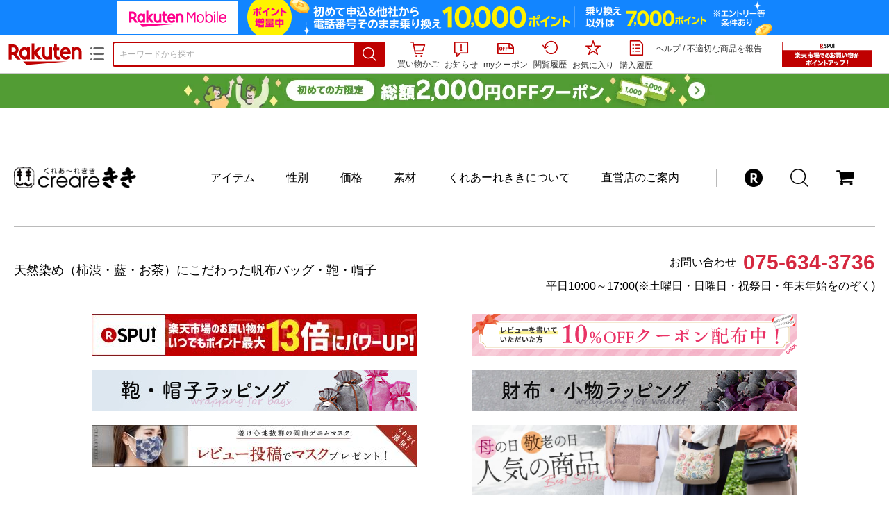

--- FILE ---
content_type: text/html;charset=EUC-JP
request_url: https://item.rakuten.co.jp/crearekiki/c/0000000308/
body_size: 24664
content:
<html xmlns:og="http://ogp.me/ns#" xmlns:mixi="http://mixi-platform.com/ns#" xmlns:gr="http://gree.jp/ns" xmlns:fb="http://www.facebook.com/2008/fbml" lang="ja">
<head>
<meta http-equiv="expires" content="">
<meta http-equiv="Content-Type" content="text/html; charset=EUC-JP">
<meta http-equiv="Content-Language" content="ja">
<meta name="description" content="楽天市場:京都帆布バッグ くれあーれききの価格で選ぶ&nbsp;>
2000円以下一覧。楽天市場は、セール商品や送料無料商品など取扱商品数が日本最大級のインターネット通販サイト">
<meta name="keywords" content="楽天市場,通信販売,通販,ショッピング,オンラインショッピング,買い物,プレゼント,ギフト,贈り物,贈答品,お中元,お歳暮,お買い得,価格で選ぶ,
2000円以下">
<base href="https://image.rakuten.co.jp/">
<title>【楽天市場】価格で選ぶ&nbsp;&gt;
2000円以下：京都帆布バッグ くれあーれきき</title>
<style TYPE="text/css">
<!--body { background-color: #FFFFFF; } 
td.sdlayout { color: #FFFFFF; font-size: 80%; }
td.category_lowertext { color: #000000; font-size: 80%; }
td.category_uppertext { color: #000000; font-size: 80%; }
span.subcategory_list { color: #0000FF; font-size: 80%; }
a.subcategory_list:link { color: #0000FF; font-size: 80%; }
a.subcategory_list:visited { color: #0000FF; font-size: 80%; }
a.subcategory_list:active { color: #0000FF; font-size: 80%; }
a.subcategory_list:hover { color: #0000FF; font-size: 80%; }
a.category_itemnamelink:link { color: #0000FF; font-size: 80%; }
a.category_itemnamelink:visited { color: #0000FF; font-size: 80%; }
a.category_itemnamelink:active { color: #0000FF; font-size: 80%; }
a.category_itemnamelink:hover { color: #0000FF; font-size: 80%; }
span.category_itemprice { color: #000000; font-size: 80%; }
span.category_itemtaxpostage { color: #000000; font-size: 80%; }
td.breadcrumbs_list { color: #0000FF; font-size: 80%; }
a.breadcrumbs_list:link { color: #0000FF; font-size: 80%; }
a.breadcrumbs_list:visited { color: #0000FF; font-size: 80%; }
a.breadcrumbs_list:active { color: #0000FF; font-size: 80%; }
a.breadcrumbs_list:hover { color: #0000FF; font-size: 80%; }
a.etc_link:link { color: #0000ff; font-size: 100%; }
a.etc_link:visited { color: #0000ff; font-size: 100%; }
a.etc_link:active { color: #0000ff; font-size: 100%; }
a.etc_link:hover { color: #0000ff; font-size: 100%; }
td.sdline { color: #b2b2b2; font-size: 80%; }
td.sdico { color: #de0000; font-size: 80%; }
td.sdtoptext { font-size: 100%; font-weight: bold; } 
td.sdtext { color: #000000; font-size: 80%; }
span.select { color: #000000; font-size: 80%; }
span.selectb { font-size: 80%; font-weight: bold; } 
span.listttl { color: #ffffff; font-size: 80%; }
span.list { color: #000000; font-size: 80%; }
span.msg { color: #666666; font-size: 80%; }
span.tax { color: #666666; font-size: 70%; }
span.not { color: #ff6633; font-size: 70%; font-weight: bold; } 
td.topT_sdtext { color: #000000; font-size: 80%; }
td.exT_sdtext { color: #000000; font-size: 80%; }
-->
</style>
<link type="text/css" rel="stylesheet" href="/com/css/rms/storefront/pc/page/page_header_w-2.6.3.css">
<link type="text/css" rel="stylesheet" href="https://r.r10s.jp/com/inc/navi/spu/css/spux-pc-1.1.1.css">
<link type="text/css" rel="stylesheet" media="all" href="/com/css/rms/storefront/pc/page/page_suggest-1.0.5.css">
<link rel="stylesheet" href="/com/css/rms/storefront/pc/page/page_recommend-1.0.0.css">
<link rel="stylesheet" href="/com/css/rms/storefront/pc/page/page_images-1.1.0.css">
<link rel="dns-prefetch" href="https://gettime.r10s.jp">
<link type="text/css" rel="stylesheet" href="/com/css/rms/storefront/pc/page/page_multireco-1.0.1.css">
<link type="text/css" rel="stylesheet" href="/com/css/rms/storefront/pc/page/ranking-inshop-pcc-1.1.1.css">
<link rel="SHORTCUT ICON" href="https://www.rakuten.co.jp/favicon.ico">
<meta property="og:type" content="product">
<meta property="og:title" content="【楽天市場】価格で選ぶ&nbsp;>2000円以下：京都帆布バッグ くれあーれきき">
<meta property="og:description" content="楽天市場:京都帆布バッグ くれあーれききの価格で選ぶ&nbsp;>2000円以下一覧。楽天市場は、セール商品や送料無料商品など取扱商品数が日本最大級のインターネット通販サイト">
<meta property="og:url" content="https://item.rakuten.co.jp/crearekiki/c/0000000308/">
<meta property="og:site_name" content="楽天市場">
<meta property="fb:app_id" content="446680535372761">
<meta name="twitter:card" content="summary">
<meta name="twitter:site" content="@RakutenJP">
<meta name="twitter:title" content="【楽天市場】価格で選ぶ&nbsp;>2000円以下：京都帆布バッグ くれあーれきき">
<meta name="twitter:description" content="楽天市場:京都帆布バッグ くれあーれききの価格で選ぶ&nbsp;>2000円以下一覧。楽天市場は、セール商品や送料無料商品など取扱商品数が日本最大級のインターネット通販サイト">
<link type="text/css" rel="stylesheet" href="/com/css/rms/storefront/pc/page/timesale_basket-1.0.2.css">
<link type="text/css" rel="stylesheet" href="/com/css/rms/storefront/pc/page/page_option_check-1.0.0.css">
<link type="text/css" rel="stylesheet" href="/com/css/rms/storefront/pc/page/category_filter-1.2.0.css">
<link rel="canonical" href="https://item.rakuten.co.jp/crearekiki/c/0000000308/">
<link rel="alternate" href="android-app://jp.co.rakuten.android/rakuten-ichiba-app/www.rakuten.co.jp/web/?deep_link_url=https://item.rakuten.co.jp/crearekiki/c/0000000308/?scid=gi_shop_category&amp;l-id=gi_shop_category">
<link type="text/css" rel="stylesheet" href="https://r.r10s.jp/com/itempage/assets/app/pages/item-pc/css/main-2025e2a10251347ccb88.bundle.css" charset="utf-8">
<link type="text/css" rel="stylesheet" href="https://r.r10s.jp/com/itempage/assets/app/pages/item-pc/css/pc-2025e2a10251347ccb88.bundle.css" charset="utf-8">
</head>
<body>
<script src="https://r.r10s.jp/com/js/d/shisa/shisa-1.0.2.min.js" id="script-shisa" data-url="https://rat.rakuten.co.jp/" data-group="ichiba-item"></script><script type="text/javascript" src="https://www.rakuten.co.jp/com/tls/tls.js" charset="utf-8"></script><script src="https://r.r10s.jp/com/js/d/Rmodules/1.28/Rmodules-1.28.0.min.js"></script><script src="//r.r10s.jp/com/inc/navi/common_banner/mno/js/create_ichiba.js" charset="utf-8"></script>
<div id="mkdiv_header_pitari"></div>
<script type="text/javascript" src="https://r.r10s.jp/com/js/rms/storefront/pc/page/page_header_banner-1.0.2.min.js" language="JavaScript"></script>
<div id="globalBannerWrapper" class="pc-item-page-header">
<div data-path="https://www.rakuten.co.jp/com/inc/navi/item/prod_#LANG#" class="global-banner-wrapper">
<div class="global-banner-contents"></div>
<div class="global-banner-settings-api"></div>
<script type="text/javascript" src="https://r.r10s.jp/com/js/d/global_banner_event/1.2/global_banner_event-1.2.0.min.js"></script>
</div>
</div>
<div id="rakutenLimitedId_header" class="MacOS">
<div style="position:relative!important;" class="riShopHdrWrap">
<div class="riShopHdrLogoArea">
<div class="riShopHdrLogo">
<a onclick="this.href=this.href+'?l2-id=shop_header_logo'" href="https://www.rakuten.co.jp/" class="ris-hd-sprite ris-rakuten-logo">楽天市場</a>
</div>
<div class="riShopHdrLogoTxtGnr">
<div class="riShopHdrLogoGnr">
<span class="riShopHdrLogoGnrDrop"><span class="ris-hd-sprite ris-genre-list-icon">ジャンル一覧</span></span>
<div style="display:none!important" class="riShopHdrGenreWrap">
<div>
<ul class="riShopHdrGenreList">
<li>
<a onclick="this.href=this.href+'?l2-id=shop_header_ladiesfashion'" href="https://www.rakuten.co.jp/category/ladiesfashion/">レディースファッション</a>
</li>
<li>
<a onclick="this.href=this.href+'?l2-id=shop_header_mensfashion'" href="https://www.rakuten.co.jp/category/mensfashion/">メンズファッション</a>
</li>
<li>
<a onclick="this.href=this.href+'?l2-id=shop_header_fashiongoods'" href="https://www.rakuten.co.jp/category/fashiongoods/">バッグ・小物・ブランド雑貨</a>
</li>
<li>
<a onclick="this.href=this.href+'?l2-id=shop_header_shoes'" href="https://www.rakuten.co.jp/category/shoes/">靴</a>
</li>
<li>
<a onclick="this.href=this.href+'?l2-id=shop_header_watch'" href="https://www.rakuten.co.jp/category/watch/">腕時計</a>
</li>
<li>
<a onclick="this.href=this.href+'?l2-id=shop_header_accessories'" href="https://www.rakuten.co.jp/category/accessories/">ジュエリー・アクセサリー</a>
</li>
<li>
<a onclick="this.href=this.href+'?l2-id=shop_header_inner'" href="https://www.rakuten.co.jp/category/inner/">インナー・下着・ナイトウェア</a>
</li>
<li>
<a onclick="this.href=this.href+'?l2-id=shop_header_smartdevice'" href="https://www.rakuten.co.jp/category/smartdevice/">タブレットPC・スマートフォン</a>
</li>
<li>
<a onclick="this.href=this.href+'?l2-id=shop_header_computer'" href="https://www.rakuten.co.jp/category/computer/">パソコン・周辺機器</a>
</li>
<li>
<a onclick="this.href=this.href+'?l2-id=shop_header_telecommunication'" href="https://event.rakuten.co.jp/telecommunication/">光回線・モバイル通信</a>
</li>
<li>
<a onclick="this.href=this.href+'?l2-id=shop_header_appliance'" href="https://www.rakuten.co.jp/category/appliance/">家電</a>
</li>
<li>
<a onclick="this.href=this.href+'?l2-id=shop_header_electronics'" href="https://www.rakuten.co.jp/category/electronics/">TV・オーディオ・カメラ</a>
</li>
<li>
<a onclick="this.href=this.href+'?l2-id=shop_header_food'" href="https://www.rakuten.co.jp/category/food/">食品</a>
</li>
<li>
<a onclick="this.href=this.href+'?l2-id=shop_header_sweets'" href="https://www.rakuten.co.jp/category/sweets/">スイーツ・お菓子</a>
</li>
<li>
<a onclick="this.href=this.href+'?l2-id=shop_header_wine'" href="https://www.rakuten.co.jp/category/wine/">ワイン</a>
</li>
<li>
<a onclick="this.href=this.href+'?l2-id=shop_header_liquor'" href="https://www.rakuten.co.jp/category/liquor/">ビール・洋酒</a>
</li>
<li>
<a onclick="this.href=this.href+'?l2-id=shop_header_sake'" href="https://www.rakuten.co.jp/category/sake/">日本酒・焼酎</a>
</li>
<li>
<a onclick="this.href=this.href+'?l2-id=shop_header_drink'" href="https://www.rakuten.co.jp/category/drink/">水・ソフトドリンク</a>
</li>
<li>
<a onclick="this.href=this.href+'?l2-id=shop_header_interior'" href="https://www.rakuten.co.jp/category/interior/">インテリア・収納</a>
</li>
<li>
<a onclick="this.href=this.href+'?l2-id=shop_header_bedding'" href="https://www.rakuten.co.jp/category/bedding/">寝具・ベッド・マットレス</a>
</li>
</ul>
<ul class="riShopHdrGenreList">
<li>
<a onclick="this.href=this.href+'?l2-id=shop_header_kitchen'" href="https://www.rakuten.co.jp/category/kitchen/">キッチン用品・食器・調理器具</a>
</li>
<li>
<a onclick="this.href=this.href+'?l2-id=shop_header_daily'" href="https://www.rakuten.co.jp/category/daily/">日用品雑貨・文房具・手芸</a>
</li>
<li>
<a onclick="this.href=this.href+'?l2-id=shop_header_sports'" href="https://www.rakuten.co.jp/category/sports/">スポーツ・アウトドア</a>
</li>
<li>
<a onclick="this.href=this.href+'?l2-id=shop_header_golf'" href="https://www.rakuten.co.jp/category/golf/">ゴルフ用品</a>
</li>
<li>
<a onclick="this.href=this.href+'?l2-id=shop_header_beauty'" href="https://www.rakuten.co.jp/category/beauty/">美容・コスメ・香水</a>
</li>
<li>
<a onclick="this.href=this.href+'?l2-id=shop_header_health'" href="https://www.rakuten.co.jp/category/health/">ダイエット・健康</a>
</li>
<li>
<a onclick="this.href=this.href+'?l2-id=shop_header_medicine'" href="https://www.rakuten.co.jp/category/medicine/">医薬品・コンタクト・介護</a>
</li>
<li>
<a onclick="this.href=this.href+'?l2-id=shop_header_baby'" href="https://www.rakuten.co.jp/category/baby/">キッズ・ベビー・マタニティ</a>
</li>
<li>
<a onclick="this.href=this.href+'?l2-id=shop_header_toy'" href="https://www.rakuten.co.jp/category/toy/">おもちゃ</a>
</li>
<li>
<a onclick="this.href=this.href+'?l2-id=shop_header_hobby'" href="https://www.rakuten.co.jp/category/hobby/">ホビー</a>
</li>
<li>
<a onclick="this.href=this.href+'?l2-id=shop_header_pet'" href="https://www.rakuten.co.jp/category/pet/">ペットフード・ペット用品</a>
</li>
<li>
<a onclick="this.href=this.href+'?l2-id=shop_header_garden'" href="https://www.rakuten.co.jp/category/garden/">ガーデン・DIY・工具</a>
</li>
<li>
<a onclick="this.href=this.href+'?l2-id=shop_header_flower'" href="https://www.rakuten.co.jp/category/flower/">花</a>
</li>
<li>
<a onclick="this.href=this.href+'?l2-id=shop_header_game'" href="https://www.rakuten.co.jp/category/game/">ゲーム</a>
</li>
<li>
<a onclick="this.href=this.href+'?l2-id=shop_header_media'" href="https://www.rakuten.co.jp/category/media/">CD・DVD</a>
</li>
<li>
<a onclick="this.href=this.href+'?l2-id=shop_header_instrument'" href="https://www.rakuten.co.jp/category/instrument/">楽器・音楽機材</a>
</li>
<li>
<a onclick="this.href=this.href+'?l2-id=shop_header_autogoods'" href="https://www.rakuten.co.jp/category/autogoods/">車用品・バイク用品</a>
</li>
<li>
<a onclick="this.href=this.href+'?l2-id=shop_header_auto'" href="https://www.rakuten.co.jp/category/auto/">車・バイク</a>
</li>
<li>
<a onclick="this.href=this.href+'?l2-id=shop_header_service'" href="https://www.rakuten.co.jp/category/service/">サービス・リフォーム</a>
</li>
</ul>
</div>
<span class="ris-top-tail"><span class="ris-top-tail-fill"></span></span>
</div>
</div>
</div>
</div>
<div class="riShopHdrArea">
<form style="display: block!important;" onsubmit="sc_searchBox();" name="myForm" method="get" id="myForm" class="rakutenHeaderSearch01Form" action="https://search.rakuten.co.jp/search/mall" accept-charset="utf-8">
<input value="s_search" type="hidden" name="l-id"><input value="shop_header_search" type="hidden" name="l2-id">
<div class="sggstInputWrap riShopHdrInputArea">
<input value="" type="text" style="" size="40" placeholder="キーワードから探す" name="sitem" maxlength="2048" id="sitem" class="searchInput" autocomplete="off">
<div style="" class="ris-search-btn">
<input value="検索" type="submit" id="searchBtn" class="ris-hd-sprite searchBtn" alt="検索">
</div>
</div>
<div class="riShopTermArea">
<div uaBlackList="" suggestId="jp_mall_ac_item_001" style="display: none !important;" sendFormParam="1" openToolTips="検索候補を見る" onoff="0" input="sitem" id="sggstConfig" hookRequired="0" hideToolTips="検索候補を隠す" groupId="g1" form="myForm" encoding="utf-8" col="dir" byteNumToHideOpenSggst="36" button="searchBtn" baseUrl="https://rdc-api-catalog-gateway-api.rakuten.co.jp/gsp-ac/autocomplete/v0/autocomplete.jp_mall_item"></div>
<div class="riShopTermInr">
<ul class="ris-header-function">
<li class="riShopTermBskt ris-header-list">
<a rel="nofollow" href="https://t3.basket.step.rakuten.co.jp/rms/mall/bs/cartall/?shop_bid=252626&amp;l2-id=shop_header_cart" class="ris-header-link">
<div style="display: none !important;" class="basket"></div>
<span class="ris-hd-sprite ris-mybasket"></span><span class="ris-header-text">買い物かご</span></a>
</li>
<li class="ris-header-list">
<div id="dui-notification-button">
<span id="dui-notification-badge"></span><a id="notification" class="ris-header-link"><span class="ris-hd-sprite ris-notification"></span>
 お知らせ
</a>
</div>
<div irc="Notification" class="notification-popover-anchor"></div>
</li>
<li class="ris-header-list">
<a rel="nofollow" href="https://coupon.rakuten.co.jp/myCoupon/%E6%A5%BD%E5%A4%A9%E5%B8%82%E5%A0%B4?l-id=item_header_coupon" class="ris-header-link"><span class="ris-hd-sprite ris-mycoupon"></span>myクーポン</a>
</li>
<li class="ris-header-list">
<a rel="nofollow" href="https://ashiato.rakuten.co.jp/rms/sd/ashiato/vc?l2-id=shop_header_browse" class="ris-header-link"><span class="ris-hd-sprite ris-browse"></span>閲覧履歴</a>
</li>
<li class="ris-header-list">
<a rel="nofollow" href="https://my.bookmark.rakuten.co.jp/item?l2-id=shop_header_bookmark" class="ris-header-link"><span class="ris-hd-sprite ris-bookmark"></span>お気に入り</a>
</li>
<li class="ris-header-list">
<a rel="nofollow" href="https://order.my.rakuten.co.jp/?l2-id=shop_header_purchase" class="ris-header-link"><span class="ris-hd-sprite ris-order"></span>購入履歴</a>
</li>
</ul>
<div class="riShopTermInrRecWrap">
<p class="riShopTermInrRecLn">
<a onclick="this.href=this.href+'?l2-id=shop_header_help'" href="https://ichiba.faq.rakuten.net/">ヘルプ</a> / <a title="不適切な商品や価格については、こちらのリンクからご連絡ください。" target="_blank" onclick="this.href=this.href+'&amp;l2-id=shop_header_post'" href="https://ichiba.faq.rakuten.net/form/item-guide?spname=%E4%BA%AC%E9%83%BD%E5%B8%86%E5%B8%83%E3%83%90%E3%83%83%E3%82%B0+%E3%81%8F%E3%82%8C%E3%81%82%E3%83%BC%E3%82%8C%E3%81%8D%E3%81%8D" class="riPostHeader">不適切な商品を報告</a>
</p>
</div><!-- SPUx icon -->
<div class="spux-icon-container">
    <script type="text/template">
        <!-- image & no-icon case -->
        <div class="spux-case-nologin spux-case-error spux-case-superdeal spux-case-disabled spux-case-one">
            <div class="ris-point-display-banner">
                <a href="https://event.rakuten.co.jp/campaign/point-up/everyday/point/?l2-id=spupopup_{{SERVICE_INFO}}_header_smallbanner">
                    <img src="https://r.r10s.jp/com/img/banner/201912/20191129_SPUv14.0_210x60_uxp.gif" class="ris-point-display-area_banner" alt="">
                </a>
            </div>
        </div>
        <!-- /image & no-icon case -->
        <!-- no-image & icon case -->
        <div class="spux-case-n">
            <span class="spux-icon-text">{{POINT_HEADER_MSG_PREF}}はポイント</span>
            <div class="spux-total-rate-container">
                <span class="spux-total-sum">
                    <span class="spux-total-rate">-</span>
                </span>
                <span class="spux-icon-bai-container">
                    <span class="spux-icon-bai-top">倍</span>
                    <span class="spux-icon-bai-bottom"></span>
                    <span class="spux-icon-arrow"><span class="spux-icon-arrow-inner"></span></span>
                </span>
            </div>
        </div>
        <!-- /no-image & icon case -->
    </script>
</div>
<!-- /SPUx icon -->
<!-- SPUx popup -->
<div class="spux-popup-container">
    <script type="text/template">
        <div class="spux-popup-helper"></div>
        <span class="spux-popup-arrow-top"><span class="spux-popup-arrow-inner-top"></span></span>

        <div class="spux-popup-box">
            <div class="spux-popup-header">
                <span class="spux-popup-header-before">{{POINT_HEADER_MSG_PREF}}はポイント合計</span><span class="spux-total-rate">-</span><span class="spux-popup-header-after">倍</span>
            </div>
            <!-- case 1倍 & case N倍 -->
            <div class="spux-case-one spux-case-n">
            	<div class="spux-sections-notice">ポイント未利用時の倍率です。特典には獲得上限や条件があります。以下のサービス・キャンペーン名から詳細をご確認ください。</div>
                <ul class="spux-sections-list">
                    <li class="spux-section-template spux-section spux-section-id-#SECTION_ID#">
                        <div class="spux-section-header">
                            <span class="spux-section-name">#SECTION_NAME#</span>
                            <span class="spux-section-rate">#SECTION_TOTALRATE#</span>
                            <span class="spux-section-bai">倍</span>
                            <!-- <span class="spux-popup-arrow" data-toggle=".spux-section-id-#SECTION_ID#-services">
                                <span class="spux-popup-arrow-icon"><span class="spux-popup-arrow-inner"></span></span>
                            </span>-->
                        </div>
                        <ul class="spux-services-list spux-section-id-#SECTION_ID#-services">
                            <li class="spux-service-template spux-service spux-service-id-#SERVICE_ID# #SERVICE_STATE#">
                                <span class="spux-service-name">#SERVICE_NAME#</span>
                                <span class="spux-service-rate-container">
                                    <span class="spux-service-rate-label-max">#SERVICE_RATE_LABEL_MAX#</span>
                                    <span class="spux-service-rate-plus">+</span>
                                    <span class="spux-service-rate">#SERVICE_RATE#</span>
                                    <span class="spux-service-rate-bai">倍</span>
                                </span>
                                <span class="spux-service-link-icon">
                                    <a href="#SERVICE_LINK#" class="spux-service-link"></a>
                                </span>
                            </li>
                        </ul>
                    </li>
                </ul>
            <ul class="spux-info-links">
                <li><a href="https://ichiba.faq.rakuten.net/detail/000006983?l2-id=spupopup_{{SERVICE_INFO}}_header_aboutpoint"><span class="ris-ar-right"></span>「{{POINT_HEADER_MSG_PREF}}はポイント〇倍」について</a></li>
                <li><a href="https://point.rakuten.co.jp/history/?l2-id=spupopup_{{SERVICE_INFO}}_header_pointhistory"><span class="ris-ar-right"></span> ポイント利用獲得履歴</a></li>
            </ul>
            </div>
            <!-- /case 1倍 & case N倍 -->

            <!-- case error -->
            <div class="spux-case-error">
                <p class="spux-cant-retrieve-msg">「{{POINT_HEADER_MSG_PREF}}はポイント●倍」を取得をするときにエラーが発生しました</p>
            </div>
            <!-- /case error -->

            <!-- case not logged -->
            <div class="spux-case-nologin">
                <p class="spux-cant-retrieve-msg">「{{POINT_HEADER_MSG_PREF}}はポイント●倍」を取得をするときにエラーが発生しました</p>
                <p class="spux-login-msg"><a href="https://www.rakuten.co.jp/myrakuten/login.html">ログイン</a></p>
                <p class="spux-login-msg">お買い物をもっとお得に楽しんで頂くために、このページでのあなたの獲得予定ポイントをお知らせします！</p>
            </div>
            <!-- /case not logged -->

            <!-- case super-deal -->
        <div class="spux-case-superdeal">

        </div>
    </script>
</div>
<!-- /SPUx popup -->
<div class="spux-settings"><div class="spux-template-icon-data"
    data-display_banner_url_params="?l2-id=shop_header_event_small"
    data-point_header_msg_pref="今あなた"
    data-service_info=""
></div>
<div class="spux-template-popup-data"
    data-point_header_msg_pref="今あなた"
    data-service_info=""
    data-card_banner_url="https://ad2.trafficgate.net/t/r/8761/1441/99636_99636/"
></div>
<div class="spux-settings-spu"
    source="PC"
    data-encoding="EUC-JP"
></div>
<div data-use-max-rate="true" data-show-empty-services="true" data-page-name="item" class="spux-settings-global"></div>
<div data-show-shop-disclaimer="true" class="spux-settings-global"></div>
<div data-source="PC" data-sid="ICHIBA_ITEM" data-shop-id="252626" data-mock-url="" class="spux-settings-spu"></div>
<div data-view-type="CATEGORY" class="spux-settings-spu"></div>
<div data-service_info="category_pc" data-point_header_msg_pref="今あなた" data-item_page_type="cat" data-card_banner_url="https://ad2.trafficgate.net/t/r/8760/1441/99636_99636/" class="spux-template-popup-data"></div>
<div data-service_info="category_pc" data-point_header_msg_pref="今あなた" class="spux-template-icon-data"></div>
<div data-send-show-format="spux_show_cat:#VIEWTYPE#:#SOURCE#:#CASE#" data-send-data-format="spux_data_cat:#VIEWTYPE#:#SOURCE#:#CASE#:#TOTALRATE#" data-l2id="spupopup_category_pc_header_seemore" data-enabled="true" class="spux-settings-sc"></div>
<div data-send-show-case-name="spux_show_cat:#VIEWTYPE#:#SOURCE#:#CASE#" data-send-data-case-name="spux_data_cat:#VIEWTYPE#:#SOURCE#:#CASE#" class="spux-settings-rat"></div>
</div>
<script type="text/javascript" src="/com/js/d/common/jquery-1.4.2.min.js" language="JavaScript"></script><script type="text/javascript" src="//a.ichiba.jp.rakuten-static.com/com/js/d/rjs/rjs_helpers.min.js" language="JavaScript"></script><script src="https://r.r10s.jp/com/js/d/spux/1.0/spux-1.0.7.min.js"></script>
</div>
</div>
</form>
</div>
</div>
</div>
<div style="z-index: 3147483641; position: fixed;" id="dui-notification-popover-target"></div><div id="newUserBanner--a"
	style="background-color: #529C34!important; text-align: center!important; filter: alpha(opacity=100)!important; text-decoration: none!important; opacity: 1!important; z-index: 99999; margin: 0!important; padding: 0!important; position: relative!important; top: 0!important; left: 0!important; border-style: none !important; display:none;"
	class="pc-item-page-header" data-ratId="NewUserBannerA" data-ratEvent="pv,appear" data-ratparam="all">
	<a href="https://event.rakuten.co.jp/campaign/newpurchaser/?l-id=item_pc_header_top_newuser"><img width="950"
			style="border-style: none !important;"
			src="https://r.r10s.jp/com/img/banner/202410/20241001_function_PC_950x50_B_FIX.jpg" height="50" alt=""></a>
</div>

<div id="newUserBanner--b"
	style="background-color: #F7F7F7!important; text-align: center!important; filter: alpha(opacity=100)!important; text-decoration: none!important; opacity: 1!important; z-index: 99999; margin: 0!important; padding: 0!important; position: relative!important; top: 0!important; left: 0!important; border-style: none !important; display:none;"
	class="pc-item-page-header" data-ratId="NewUserBannerB" data-ratEvent="pv,appear" data-ratparam="all">
	<a href="https://event.rakuten.co.jp/campaign/point-up/marathon/?l-id=item_pc_header_top"><img width="950"
			style="border-style: none !important;"
			src="https://r.r10s.jp/com/img/banner/202601/20260124_marathon_honban_43_UXD_950x50.gif" height="50" alt=""></a>
</div>

<div id="newUserBanner--c"
	style="background-color: #e12c2f !important; text-align: center!important; filter: alpha(opacity=100)!important; text-decoration: none!important; opacity: 1!important; z-index: 99999; margin: 0!important; padding: 0!important; position: relative!important; top: 0!important; left: 0!important; border-style: none !important; display:none;"
	class="pc-item-page-header" data-ratId="NewUserBannerC" data-ratEvent="pv,appear" data-ratparam="all">
	<a href="https://event.rakuten.co.jp/campaign/returnpurchaser/?l-id=item_pc_header_top_returnuser"><img width="950"
			style="border-style: none !important;" src="https://r.r10s.jp/evt/event/campaign/returnpurchaser/bn/20230801_RUA_950x50.jpg"
			height="50" alt=""></a>
</div>
<div id="newUserBannerConfig" data-target-1="#newUserBanner--a" data-target-2="#newUserBanner--c" data-values-2="1,2,3"
    data-target-3="#newUserBanner--b" data-rat-acc="1" data-rat-aid="2" data-access-key="j6k6g9GbextsmQqxxzig"
    style="display: none;"></div>
<script src="https://r.r10s.jp/com/js/d/new_user_banner/1.1/new_user_banner-1.1.0.min.js"></script><script type="text/javascript" src="//a.ichiba.jp.rakuten-static.com/com/js/d/header_float/1.0/header_float-1.0.1.min.js" language="JavaScript"></script><script language="JavaScript">
<!--
 function pageMultirecoMouseOver(catext) {
 var s=s_gi(s_account);s.linkTrackVars='prop3';s.prop3=catext; s.tl(this,'o',catext);
 }
 //--></script><script type="text/javascript">
<!--
 var MD, MR;
 MD = (new Date()).getTime()*Math.random();
 MR = escape(document.referrer);
 document.write('<img style="display:none;position:absolute;" src="//anz.rd.rakuten.co.jp/p/?i=1.2969.0&n=Ichiba_Shop&l=Ichiba_Shop&r=',MR,'&c=',MD,'&d=pc" />');
 //--></script>
<noscript>
<img style="display:none;position:absolute;" src="//anz.rd.rakuten.co.jp/p/?i=1.2969.0&amp;n=Ichiba_Shop&amp;l=Ichiba_Shop&amp;r=&amp;d=pc"></noscript>
<br>
<script type="text/javascript">
 function sc_searchBox(partsname){
 var partsname = (typeof rsuggest.isSuggestUse == "function"  && rsuggest.isSuggestUse())? "suggest" :"search";
 s_partsCounter(partsname);
 }
</script>
<div id="pagebody" align="center">
<table width="100%" cellspacing="20" cellpadding="0" border="0">
<tr>
<td align="center">
<table width="800" cellspacing="0" cellpadding="5" border="0">
<tr>
<td></td>
</tr>
<tr>
<td></td>
</tr>
</table>
<table width="800" cellspacing="0" cellpadding="0" border="0">
<tr>
<td colspan="4"><link href="//www.rakuten.ne.jp/gold/crearekiki/css/sanitize.css" rel="stylesheet"/><link href="//www.rakuten.ne.jp/gold/crearekiki/css/style.css" rel="stylesheet"/><link href="//www.rakuten.ne.jp/gold/crearekiki/css/mall.css" rel="stylesheet"/><link href="//www.rakuten.ne.jp/gold/crearekiki/css/rakuten.css" rel="stylesheet"/><link href="//www.rakuten.ne.jp/gold/crearekiki/iframe/css/rakuten-iframe.css" rel="stylesheet"/>
<style>
span.choiceText {
    display: block;
}
#rakutenLimitedId_aroundCart .skuSelChkValue {
    margin-left: 7px;
    color: #000;
}
</style>
<div class="ml-Header">
<header class="st-Header" id="header">
<div class="st-Header_Inner">
<h1 class="st-Header_SiteTitle">
<a target="_top" href="https://www.rakuten.ne.jp/gold/crearekiki/"><img src="//www.rakuten.ne.jp/gold/crearekiki/img/header/logo.png" height="20" alt="くれあーれきき 楽天市場店"/></a>
</h1>
<nav class="st-Header_Nav" id="st-Header_MegaMenu">
<div class="st-Header_NavInner">
<div class="st-Header_NavContent st-Header_NavItem">
<input id="item" type="radio" name="category">
<p class="st-Header_NavTitle">
<label for="item">アイテム</label>
</p>
<div class="st-Header_NavContentInner">
<label>閉じる<input type="radio" name="category"></label>
<ul>
<li>
<a target="_top" href="https://item.rakuten.co.jp/crearekiki/c/0000000112/"><img src="//www.rakuten.ne.jp/gold/crearekiki/img/header/item/tote.jpg" alt=""/>トート</a>
</li>
<li>
<a target="_top" href="https://item.rakuten.co.jp/crearekiki/c/0000000115/"><img src="//www.rakuten.ne.jp/gold/crearekiki/img/header/item/shoulder.jpg" alt=""/>ショルダー</a>
</li>
<li>
<a target="_top" href="https://item.rakuten.co.jp/crearekiki/c/0000000133/"><img src="//www.rakuten.ne.jp/gold/crearekiki/img/header/item/rucksack.jpg" alt=""/>リュックサック</a>
</li>
<li>
<a target="_top" href="https://item.rakuten.co.jp/crearekiki/c/0000000130/"><img src="//www.rakuten.ne.jp/gold/crearekiki/img/header/item/boston.jpg" alt=""/>ボストン</a>
</li>
<li>
<a target="_top" href="https://item.rakuten.co.jp/crearekiki/c/0000000250/"><img src="//www.rakuten.ne.jp/gold/crearekiki/img/header/item/pochette.jpg" alt=""/>ポシェット</a>
</li>
<li>
<a target="_top" href="https://item.rakuten.co.jp/crearekiki/c/0000000257/"><img src="//www.rakuten.ne.jp/gold/crearekiki/img/header/item/body.jpg" alt=""/>ボディーバッグ</a>
</li>
<li>
<a target="_top" href="https://item.rakuten.co.jp/crearekiki/c/0000000269/"><img src="//www.rakuten.ne.jp/gold/crearekiki/img/header/item/hat.jpg" alt=""/>帽子</a>
</li>
<li>
<a target="_top" href="https://item.rakuten.co.jp/crearekiki/c/0000000350/"><img src="//www.rakuten.ne.jp/gold/crearekiki/img/header/item/wallet.jpg" alt=""/>財布</a>
</li>
<li>
<a target="_top" href="https://item.rakuten.co.jp/crearekiki/c/0000000439/">マスク</a>
</li>
<li>
<a target="_top" href="https://item.rakuten.co.jp/crearekiki/c/0000000405/"><img src="//www.rakuten.ne.jp/gold/crearekiki/img/header/item/fabric.jpg" alt=""/>ファブリック（生地）</a>
</li>
<li>
<a target="_top" href="https://item.rakuten.co.jp/crearekiki/c/0000000430/">その他ケア商品</a>
</li>
</ul>
</div>
</div>
<div class="st-Header_NavContent st-Header_NavItem">
<input id="gender" type="radio" name="category">
<p class="st-Header_NavTitle">
<label for="gender">性別</label>
</p>
<div class="st-Header_NavContentInner">
<label>閉じる<input type="radio" name="category"></label>
<ul>
<li>
<a target="_top" href="https://item.rakuten.co.jp/crearekiki/c/0000000417/">レディース</a>
</li>
<li>
<a target="_top" href="https://item.rakuten.co.jp/crearekiki/c/0000000416/">メンズ</a>
</li>
</ul>
</div>
</div>
<div class="st-Header_NavContent st-Header_NavPrice">
<input id="price" type="radio" name="category">
<p class="st-Header_NavTitle">
<label for="price">価格</label>
</p>
<div class="st-Header_NavContentInner">
<label>閉じる<input type="radio" name="category"></label>
<ul>
<li>
<a target="_top" href="https://item.rakuten.co.jp/crearekiki/c/0000000308/">2,000円以下</a>
</li>
<li>
<a target="_top" href="https://item.rakuten.co.jp/crearekiki/c/0000000309/">2,001円&#12316;4,000円</a>
</li>
<li>
<a target="_top" href="https://item.rakuten.co.jp/crearekiki/c/0000000310/">4,001円&#12316;6,000円</a>
</li>
<li>
<a target="_top" href="https://item.rakuten.co.jp/crearekiki/c/0000000311/">6,001円&#12316;8,000円</a>
</li>
<li>
<a target="_top" href="https://item.rakuten.co.jp/crearekiki/c/0000000312/">8,001円&#12316;10,000円</a>
</li>
<li>
<a target="_top" href="https://item.rakuten.co.jp/crearekiki/c/0000000313/">10,001円&#12316;15,000円</a>
</li>
<li>
<a target="_top" href="https://item.rakuten.co.jp/crearekiki/c/0000000314/">15,001円&#12316;20,000円</a>
</li>
<li>
<a target="_top" href="https://item.rakuten.co.jp/crearekiki/c/0000000315/">20,001円&#12316;30,000円</a>
</li>
<li>
<a target="_top" href="https://item.rakuten.co.jp/crearekiki/c/0000000316/">30,001円&#12316;40,000円</a>
</li>
<li>
<a target="_top" href="https://item.rakuten.co.jp/crearekiki/c/0000000317/">40,001円&#12316;</a>
</li>
</ul>
</div>
</div>
<div class="st-Header_NavContent st-Header_NavMaterial">
<input id="material" type="radio" name="category">
<p class="st-Header_NavTitle">
<label for="material">素材</label>
</p>
<div class="st-Header_NavContentInner">
<label>閉じる<input type="radio" name="category"></label>
<ul>
<li>
<a target="_top" href="https://item.rakuten.co.jp/crearekiki/c/0000000207/"><img src="//www.rakuten.ne.jp/gold/crearekiki/img/header/material/koshibu_pc.jpg" alt=""/>壺渋（こしぶ）</a>
</li>
<li>
<a target="_top" href="https://item.rakuten.co.jp/crearekiki/c/0000000237/"><img src="//www.rakuten.ne.jp/gold/crearekiki/img/header/material/kakishibu_pc.jpg" alt=""/>柿渋染</a>
</li>
<li>
<a target="_top" href="https://item.rakuten.co.jp/crearekiki/c/0000000233/"><img src="//www.rakuten.ne.jp/gold/crearekiki/img/header/material/aishibu_pc.jpg" alt=""/>藍渋染</a>
</li>
<li>
<a target="_top" href="https://item.rakuten.co.jp/crearekiki/c/0000000291/"><img src="//www.rakuten.ne.jp/gold/crearekiki/img/header/material/sumi-no-nuno_pc.jpg" alt=""/>墨備長炭染（墨の布）</a>
</li>
<li>
<a target="_top" href="https://item.rakuten.co.jp/crearekiki/c/0000000376/"><img src="//www.rakuten.ne.jp/gold/crearekiki/img/header/material/bengara_pc.jpg" alt=""/>紅柄染</a>
</li>
<li>
<a target="_top" href="https://item.rakuten.co.jp/crearekiki/c/0000000244/"><img src="//www.rakuten.ne.jp/gold/crearekiki/img/header/material/ocha_pc.jpg" alt=""/>京都宇治茶染</a>
</li>
<li>
<a target="_top" href="https://item.rakuten.co.jp/crearekiki/c/0000000322/"><img src="//www.rakuten.ne.jp/gold/crearekiki/img/header/material/koshibu-ippin_pc.jpg" alt=""/>壺渋逸品</a>
</li>
<li>
<a target="_top" href="https://item.rakuten.co.jp/crearekiki/c/0000000351/">岡山デニム</a>
</li>
<li>
<a target="_top" href="https://item.rakuten.co.jp/crearekiki/c/0000000361/">リネンちりめん</a>
</li>
<li>
<a target="_top" href="https://item.rakuten.co.jp/crearekiki/c/0000000398/">JAPANゴブラン織り</a>
</li>
<li>
<a target="_top" href="https://item.rakuten.co.jp/crearekiki/c/0000000404/">木黒（ログウッド）</a>
</li>
<li>
<a target="_top" href="https://item.rakuten.co.jp/crearekiki/c/0000000431/">ジャガードデニム</a>
</li>
</ul>
</div>
</div>
<div class="st-Header_NavPage">
<a target="_top" href="https://www.rakuten.ne.jp/gold/crearekiki/about.html">くれあーれききについて</a>
</div>
<div class="st-Header_NavPage">
<a target="_top" href="https://www.rakuten.ne.jp/gold/crearekiki/retail.html">直営店のご案内</a>
</div>
</div>
</nav>
<ul class="st-Header_Utility">
<li class="st-Header_UtilityMall">
<a target="_top" href="https://www.rakuten.co.jp"><img src="//www.rakuten.ne.jp/gold/crearekiki/img/header/rakuten.png" alt="楽天市場"/></a>
</li>
<li class="st-Header_UtilitySearch">
<label for="search"><img src="//www.rakuten.ne.jp/gold/crearekiki/img/header/search.png" alt="検索する" id="search_button"/></label><input id="search" class="st-Header_SearchButton" type="checkbox">
<div class="st-Header_Search" id="search">
<div class="st-Header_SearchInput">
<form action="https://esearch.rakuten.co.jp/rms/sd/esearch/vc" method="get" target="_top" accept-charset="euc-jp">
<input value="6" type="hidden" name="sv"><input value="252626" type="hidden" name="sid"><input value="crearekiki" type="hidden" name="su"><input value="creareきき" type="hidden" name="sn"><input value="A" type="hidden" name="f"><input type="text" name="sitem" size="26"><input name="submit" type="hidden">
</form>
</div>
<label id="close-search" class="st-Search_CloseButton" for="search">キャンセル</label>
</div>
</li>
<li class="st-Header_UtilityCart">
<a target="_top" href="https://basket.step.rakuten.co.jp/rms/mall/bs/cartempty/?shop_bid=252626"><img src="//www.rakuten.ne.jp/gold/crearekiki/img/header/cart.png" alt="カートを見る"/></a>
</li>
</ul>
</div>
</header>
<div class="st-Header_Info">
<p class="st-Header_InfoLead">
天然染め（柿渋・藍・お茶）にこだわった帆布バッグ・鞄・帽子
</p>
<div class="st-Header_InfoInner">
<p class="st-Header_InfoPhone">
お問い合わせ<span>075-634-3736</span>
</p>
<p class="st-Header_InfoOpen">
平日10:00～17:00(※土曜日・日曜日・祝祭日・年末年始をのぞく)<br>
</p>
</div>
<!-- ▼▼長期休暇バナー▼▼ -->
<!--
<p class="gwinfo" style="border: #ffd201 solid 3px; border-radius: 10px; -webkit-border-radius: 10px; -moz-border-radius: 10px; padding: 20px; font-size: 90%; width: 98%;"><font size="3">
誠に勝手ながら2025年12月26日～2026年1月4日はお休みをいただきます。<br>
年内の発送は12月25日の12時までとなり、以降のご注文は翌年1月5日より順次発送いたします。<br>
休業期間中もご注文は承っておりますが、期間中にいただきました受注の確認メール送信や、<br>
商品に関するお問い合わせへは翌営業日以降の返答となります。<br>
ご迷惑をおかけしますが、何卒ご理解ご協力の程、よろしくお願い申し上げます。
</font></p>-->

</div>
</div>
<div class="ml-Mall_Banner">
<ul class="st-Mall_Banner">
<li class="sp">
<a href="https://event.rakuten.co.jp/smart/campaign/point-up/everyday/point/" target="_blank"><img src="//www.rakuten.ne.jp/gold/crearekiki/img/index/mall-banner/spu.jpg" alt="楽天市場のお買い物がいつでもポイント最大13倍にパワーUP！"></a>
</li>
<li class="pc">
<a href="https://event.rakuten.co.jp/campaign/point-up/everyday/point/" target="_blank"><img src="//www.rakuten.ne.jp/gold/crearekiki/img/index/mall-banner/spu.jpg" alt="楽天市場のお買い物がいつでもポイント最大13倍にパワーUP！"></a>
</li>
<!-- ▼▼クーポンバナー▼▼ -->
<!--<li class="sp">
<a href="https://coupon.rakuten.co.jp/getCoupon?getkey=N1RRTi1JWjhXLThRVEQtRFRJUg--&rt=" target="_blank"><img src="https://image.rakuten.co.jp/crearekiki/cabinet/cpn_20220719_10_pc.jpg" alt="10%OFFクーポン配布中！" style="width: 468px;"></a>
</li>
<li class="pc">
<a href="https://coupon.rakuten.co.jp/getCoupon?getkey=N1RRTi1JWjhXLThRVEQtRFRJUg--&rt=" target="_blank"><img src="https://image.rakuten.co.jp/crearekiki/cabinet/cpn_20220719_10_pc.jpg" alt="10%OFFクーポン配布中！" style="width: 468px;"></a>
</li>-->

<!--<li class="sp">
<a href="https://coupon.rakuten.co.jp/getCoupon?getkey=R1lERy1PSkxELVVYWkotWVNGUg--&rt=" target="_blank"><img src="https://image.rakuten.co.jp/crearekiki/cabinet/cpn_20220612_50_pc.jpg" alt="50%OFFクーポン配布中！" style="width: 468px;"></a>
</li>
<li class="pc">
<a href="https://coupon.rakuten.co.jp/getCoupon?getkey=R1lERy1PSkxELVVYWkotWVNGUg--&rt=" target="_blank"><img src="https://image.rakuten.co.jp/crearekiki/cabinet/cpn_20220612_50_pc.jpg" alt="50%OFFクーポン配布中！" style="width: 468px;"></a>
</li>
<li class="sp">
<a href="https://coupon.rakuten.co.jp/getCoupon?getkey=UzhNUy1PUFhHLUpORVQtTllQRA--" target="_blank"><img src="https://image.rakuten.co.jp/crearekiki/cabinet/cpn_20220612_10_pc.jpg" alt="10%OFFクーポン配布中！" style="width: 468px;"></a>
</li>
<li class="pc">
<a href="https://coupon.rakuten.co.jp/getCoupon?getkey=UzhNUy1PUFhHLUpORVQtTllQRA--" target="_blank"><img src="https://image.rakuten.co.jp/crearekiki/cabinet/cpn_20220612_10_pc.jpg" alt="10%OFFクーポン配布中！" style="width: 468px;"></a>
</li>-->

<!--<li class="sp">
<a href="https://coupon.rakuten.co.jp/getCoupon?getkey=U0RXSC1FRUpQLVVRQ1ItV1czMg--&rt=" target="_blank"><img src="https://image.rakuten.co.jp/crearekiki/cabinet/cpn_20220429_50_pc.jpg" alt="50%OFFクーポン配布中！" style="width: 468px;"></a>
</li>
<li class="pc">
<a href="https://coupon.rakuten.co.jp/getCoupon?getkey=U0RXSC1FRUpQLVVRQ1ItV1czMg--&rt=" target="_blank"><img src="https://image.rakuten.co.jp/crearekiki/cabinet/cpn_20220429_50_pc.jpg" alt="50%OFFクーポン配布中！" style="width: 468px;"></a>
</li>
<li class="sp">
<a href="https://coupon.rakuten.co.jp/getCoupon?getkey=UEw2Ti1YU1hFLVBaVkotREhSVw--&rt=" target="_blank"><img src="https://image.rakuten.co.jp/crearekiki/cabinet/cpn_20220429_15_pc.jpg" alt="15%OFFクーポン配布中！" style="width: 468px;"></a>
</li>
<li class="pc">
<a href="https://coupon.rakuten.co.jp/getCoupon?getkey=UEw2Ti1YU1hFLVBaVkotREhSVw--&rt=" target="_blank"><img src="https://image.rakuten.co.jp/crearekiki/cabinet/cpn_20220429_15_pc.jpg" alt="15%OFFクーポン配布中！" style="width: 468px;"></a>
</li>
<li class="sp">
<a href="https://coupon.rakuten.co.jp/getCoupon?getkey=V0IzQi1TRExLLVdPREctOE4wOA--&rt=" target="_blank"><img src="https://image.rakuten.co.jp/crearekiki/cabinet/cpn_20220429_10_pc.jpg" alt="10%OFFクーポン配布中！" style="width: 468px;"></a>
</li>
<li class="pc">
<a href="https://coupon.rakuten.co.jp/getCoupon?getkey=V0IzQi1TRExLLVdPREctOE4wOA--&rt=" target="_blank"><img src="https://image.rakuten.co.jp/crearekiki/cabinet/cpn_20220429_10_pc.jpg" alt="10%OFFクーポン配布中！" style="width: 468px;"></a>
</li>-->
<!-- ▲▲クーポンバナー▲▲ -->
<!--<li class="sp">
<a href="https://coupon.rakuten.co.jp/getCoupon?getkey=RFhMUi0wNEJGLVZHUUUtQVRYQw--&rt=" target="_blank"><img src="https://image.rakuten.co.jp/crearekiki/cabinet/cpn_20231215_30.jpg?3" alt="来年1/1最強開運日に向けて！30%OFFクーポン" style="width: 468px;"></a>
</li>
<li class="pc">
<a href="https://coupon.rakuten.co.jp/getCoupon?getkey=RFhMUi0wNEJGLVZHUUUtQVRYQw--&rt=" target="_blank"><img src="https://image.rakuten.co.jp/crearekiki/cabinet/cpn_20231215_30.jpg?3" alt="来年1/1最強開運日に向けて！30%OFFクーポン" style="width: 468px;"></a>
</li>-->
<li class="sp">
<a href="https://www.rakuten.ne.jp/gold/crearekiki/review-coupon/" target="_blank"><img src="//www.rakuten.ne.jp/gold/crearekiki/img/index/mall-banner/coupon_review.png?03" alt="レビューを書いていただいた方10%OFFクーポン配布中！"></a>
</li>
<li class="pc">
<a href="https://www.rakuten.ne.jp/gold/crearekiki/review-coupon/" target="_blank"><img src="//www.rakuten.ne.jp/gold/crearekiki/img/index/mall-banner/coupon_review.png?03" alt="レビューを書いていただいた方10%OFFクーポン配布中！"></a>
</li>

<li class="sp">
<a href="https://www.rakuten.ne.jp/gold/crearekiki/wrapping/" target="_blank"><img src="//www.rakuten.ne.jp/gold/crearekiki/img/index/mall-banner/wrapping_bag_pc.jpg?3" alt="鞄・帽子ラッピング"></a>
</li>
<li class="pc">
<a href="https://www.rakuten.ne.jp/gold/crearekiki/wrapping/" target="_blank"><img src="//www.rakuten.ne.jp/gold/crearekiki/img/index/mall-banner/wrapping_bag_pc.jpg?3" alt="鞄・帽子ラッピング"></a>
</li>
<li class="sp">
<a href="https://www.rakuten.ne.jp/gold/crearekiki/gift-wrapping/" target="_blank"><img src="//www.rakuten.ne.jp/gold/crearekiki/img/index/mall-banner/wrapping_wallet_pc.jpg?3" alt="財布・小物ラッピング"></a>
</li>
<li class="pc">
<a href="https://www.rakuten.ne.jp/gold/crearekiki/gift-wrapping/" target="_blank"><img src="//www.rakuten.ne.jp/gold/crearekiki/img/index/mall-banner/wrapping_wallet_pc.jpg?3" alt="財布・小物ラッピング"></a>
</li>

<li class="sp">
<a href="https://www.rakuten.ne.jp/gold/crearekiki/event/mask-present/" target="_blank"><img src="https://image.rakuten.co.jp/crearekiki/cabinet/coupon_review.jpg" alt="レビュー登録でマスクプレゼント"></a>
</li>
<li class="pc">
<a href="https://www.rakuten.ne.jp/gold/crearekiki/event/mask-present/" target="_blank"><img src="https://image.rakuten.co.jp/crearekiki/cabinet/coupon_review.jpg" alt="レビュー登録でマスクプレゼント"></a>
</li>

<li class="sp">
<a href="https://item.rakuten.co.jp/crearekiki/c/0000000465/" target="_blank"><img src="https://image.rakuten.co.jp/crearekiki/cabinet/bnr01.jpg" alt="母の日、敬老の日、プレゼントに人気の商品を集めました" style="width: 468px;"></a>
</li>
<li class="pc">
<a href="https://item.rakuten.co.jp/crearekiki/c/0000000465/" target="_blank"><img src="https://image.rakuten.co.jp/crearekiki/cabinet/bnr01.jpg" alt="母の日、敬老の日、プレゼントに人気の商品を集めました" style="width: 468px;"></a>
</li>

</ul>
</div>

<div class="ml-News">
<ul class="st-News">

<li class="st-News_Content">
<a class="st-News_Link" target="_top" href="https://www.rakuten.ne.jp/gold/crearekiki/kakishibuzome/"><img src="//www.rakuten.ne.jp/gold/crearekiki/img/index/news/kakishibuzome.jpg" alt="" class="st-News_Image"/>
<h2 class="st-News_Title">
柿渋染のこだわり
</h2>
<p class="st-News_Text">
染めについてわかる！柿渋染ができるまでの工程などを詳しく解説しています。
</p>
</a>
</li>
<li class="st-News_Content">
<a class="st-News_Link" target="_top" href="https://www.rakuten.ne.jp/gold/crearekiki/name/"><img src="//www.rakuten.ne.jp/gold/crearekiki/img/index/news/name.jpg" alt="" class="st-News_Image"/>
<h2 class="st-News_Title">
名入れサービス
</h2>
<p class="st-News_Note">
<span class="st-News_NoteFree">無料</span><span class="st-News_NoteText">対象商品のみ</span>
</p>
<p class="st-News_Text">
「たったひとつの贈り物」の気持ちを込めて、名入れが可能な商品にお名前を刻印させていただきます。
</p>
</a>
</li>

<li class="st-News_Content">
<a class="st-News_Link" target="_top" href="https://www.rakuten.ne.jp/gold/crearekiki/event/r10-present/index.html"><img src="//www.rakuten.ne.jp/gold/crearekiki/img/index/news/gamaguchi_banner.png" alt="" class="st-News_Image"/>
<h2 class="st-News_Title">
10周年記念！がま口プレゼント
</h2>
<!--<p class="st-News_Note">
<span class="st-News_NoteFree">送料無料</span><span class="st-News_NoteText"></span>
</p>-->
<p class="st-News_Text">
1万円以上ご購入のお客様に、スタッフが選んだがま口をお届けいたします。※一部商品除く
</p>
</a>
</li>


<!--
<li class="st-News_Content">
<a class="st-News_Link" target="_top" href="https://www.rakuten.ne.jp/gold/crearekiki/keirou/2025.html"><img src="//www.rakuten.ne.jp/gold/crearekiki/img/index/news/keirou2025_banner.jpg" alt="" class="st-News_Image"/>
<h2 class="st-News_Title">
2025年 敬老の日プレゼント特集
</h2>
<p class="st-News_Note">
<span class="st-News_NoteFree">送料無料</span><span class="st-News_NoteText">返品・交換不可</span>
</p>
<p class="st-News_Text">
敬老の日ラッピング＆メッセージカード
</p>
</a>
</li>-->

<li class="st-News_Content">
<a class="st-News_Link" target="_top" href="https://item.rakuten.co.jp/crearekiki/dj-13m/"><img src="//www.rakuten.ne.jp/gold/crearekiki/img/index/news/dj-13m.jpg" alt="" class="st-News_Image"/>
<h2 class="st-News_Title">
岡山デニム ショルダーバッグ
</h2>
<p class="st-News_Text">
ふんわりとした斜めがけショルダーバッグ。世界で認められた匠の伝統技術、岡山デニムのインディゴ。
</p>
</a>
</li>

<li class="st-News_Content">
<a class="st-News_Link" target="_top" href="https://item.rakuten.co.jp/crearekiki/dom-107/"><img src="//www.rakuten.ne.jp/gold/crearekiki/img/index/news/dom-107.jpg" alt="" class="st-News_Image"/>
<h2 class="st-News_Title">
岡山ジャガードデニム　WPボディーバッグ
</h2>
<p class="st-News_Text">
本体内部にクッション材が付いているのでスマホ等も安心して入れられます
</p>
</a>
</li>
<li class="st-News_Content">
<a class="st-News_Link" target="_top" href="https://item.rakuten.co.jp/crearekiki/go-17/"><img src="//www.rakuten.ne.jp/gold/crearekiki/img/index/news/go-17.jpg" alt="" class="st-News_Image"/>
<h2 class="st-News_Title">
ゴブラン織り ボディーバッグ
</h2>
<p class="st-News_Text">
軽くて華やかで上品な、大人の女性にぴったりのゴブラン織りショルダー
</p>
</a>
</li>
<li class="st-News_Content">
<a class="st-News_Link" target="_top" href="https://item.rakuten.co.jp/crearekiki/amedas1500/"><img src="//www.rakuten.ne.jp/gold/crearekiki/img/index/news/amedas_banner.jpg" alt="" class="st-News_Image"/>
<h2 class="st-News_Title">
コロンブス 防水スプレー アメダス 180mL
</h2>
<p class="st-News_Text">
防水・撥油・防汚で鞄を常にきれいに守ります。※スプレー缶のため航空便ではお届けできません。
</p>
</a>
</li>
</ul>
</div>
</td>
</tr>
<tr valign="top">
<td></td><td width="20"><img width="20" src="/com/img/home/t.gif" height="1" alt=""></td><td width="630">
<table cellspacing="0" cellpadding="0">
<tr>
<td width="10" height="10"></td>
</tr>
</table>
<table cellspacing="0" cellpadding="0">
<tr>
<td width="10" height="10"></td>
</tr>
</table>
<table cellspacing="2" cellpadding="0" border="0">
<tr>
<td class="breadcrumbs_list"><a href="https://item.rakuten.co.jp/crearekiki/c/" class="breadcrumbs_list">カテゴリトップ</a>&nbsp;&gt;&nbsp;<a href="https://item.rakuten.co.jp/crearekiki/c/0000000307/" class="breadcrumbs_list">価格で選ぶ</a>&nbsp;&gt;
2000円以下</td>
</tr>
</table>
<br>
<table width="100%" cellspacing="2" cellpadding="0" border="0">
<tr>
<td class="category_lowertext"><SCRIPT src="https://www.rakuten.ne.jp/gold/crearekiki/js/pc_category_hugethum.js"></script></td>
</tr>
</table>
<br>
<div id="risFil">
<table width="100%" cellspacing="0" cellpadding="0" border="0">
<tr>
<td>
<div class="risfHeadFootWrap">
<form method="GET" id="filterForm" action="https://item.rakuten.co.jp/crearekiki/c/0000000308/#risFil">
<div class="risfHeadPart">
<p class="risfHeadSortTtl">並び替え</p>
<select name="s" id="sortItemPullDown" class="selectForm"><option value="1">標準</option><option value="2">価格が安い</option><option value="3">価格が高い</option><option value="4">新着順</option><option value="5">感想の件数が多い</option></select>
</div>
<div class="risfHeadPart">
<ul class="risfHeadCheck risfClfx">
<li>
<input value="1" type="checkbox" name="i" class="risfHeadCheckBox"><label class="risfHeadCheckLabel">在庫あり</label>
</li>
<li>
<input value="1" type="checkbox" name="f" class="risfHeadCheckBox"><label class="risfHeadCheckLabel">送料無料</label>
</li>
</ul>
</div>
</form>
<div class="risfHeadPart risfHeadRight">
<p class="risfAllPages">
 &nbsp;1件&nbsp;～&nbsp;22件&nbsp;(全&nbsp;22件)&nbsp;
</p>
</div>
</div>
</td>
</tr>
</table>
<div class="category-filter-disclaimer">
<div class="category-filter-disclaimer__contents">
<div class="category-filter-info-icon"></div>
<div class="category-filter-disclaimer-message">
<p>価格や送料は、商品のサイズや色によって異なる場合があります。</p>
</div>
</div>
</div>
<table width="100%" vspace="5" cellspacing="0" cellpadding="0" border="0"><tr valign="top" align="center"><td style="padding:5px 5px 0px 10px;"><a target="_top" href="https://item.rakuten.co.jp/crearekiki/dj-111/">
<div class="categoryWindowImg">
<img src="https://tshop.r10s.jp/crearekiki/cabinet/denim/06461047/dj-111_top_new.jpg?fitin=128:128" class="noImage"></div>
</a>
<br>
</td><td style="padding:5px 5px 0px 5px;"><a target="_top" href="https://item.rakuten.co.jp/crearekiki/ksv-4/">
<div class="categoryWindowImg">
<img src="https://tshop.r10s.jp/crearekiki/cabinet/kakishibuzome/12/ksv-4_main.jpg?fitin=128:128" class="noImage"><div class="imageFilter"></div>
<span class="soldout_category_window">売り切れ</span>
</div>
</a>
<br>
</td><td style="padding:5px 10px 0px 5px;"><a target="_top" href="https://item.rakuten.co.jp/crearekiki/ksv-8hg/">
<div class="categoryWindowImg">
<img src="https://tshop.r10s.jp/crearekiki/cabinet/kakishibuzome/12/ksv-8hg_r1.jpg?fitin=128:128" class="noImage"><div class="imageFilter"></div>
<span class="soldout_category_window">売り切れ</span>
</div>
</a>
<br>
</td></tr><tr valign="top" align="center"><td style="padding:0px 5px 0px 10px;"><a target="_top" href="https://item.rakuten.co.jp/crearekiki/dj-111/" class="category_itemnamelink">母の日 ショルダーバッグ プレゼント 実用的 ポシェット 斜めがけ出来て両手が空くので普段のお出かけ旅行のサブバッグに人気 退職祝い 還暦祝い 60代 70代 80代 軽い 初詣 お祭り 神輿岡山デニム バッグ ポシェット レディース 斜めがけ 軽量 花火大会 浴衣バッグ 人気 日本製 デニム マーガレット 軽量ミニショルダー 2ファスナー ネイビー ブルー 花柄 初詣 お祭り 退職祝い 還暦祝い 母の日 誕生日 [くれあーれきき]DJ-111</a>
<br>
<span class="category_itemprice">2,860円&nbsp;
</span><span class="category_itemtaxpostage"></span>
<div class="risfClfx">
<img width="12" src="com/img/rms/storefront/pc/page/star_on.gif" height="12"><img width="12" src="com/img/rms/storefront/pc/page/star_on.gif" height="12"><img width="12" src="com/img/rms/storefront/pc/page/star_on.gif" height="12"><img width="12" src="com/img/rms/storefront/pc/page/star_on.gif" height="12"><img width="12" src="com/img/rms/storefront/pc/page/star_off.gif" height="12">
 &nbsp;<a onclick="this.href=this.href+'?l2-id=category_item_review'" href="https://review.rakuten.co.jp/item/1/252626_10001485/1.1/">(18件)</a>
</div>
<br>
<br>
</td><td style="padding:0px 5px 0px 5px;"><a target="_top" href="https://item.rakuten.co.jp/crearekiki/ksv-4/" class="category_itemnamelink">柿渋染め バッグ 手に持ってちょうど収まりのいい大きさの、可愛いがま口 実用的 40代 50代 60代 70代 80代 シニア 敬老の日 布 がま口 ポーチがま口財布 和柄 柿渋染め バッグ 和装 レディース 日本製 3.5寸がま口 コスメポーチ 母の日 誕生日 プレゼント がまぐち ガマ口 さいふ サイフ 和 退職祝い 還暦祝い 古稀 喜寿 お祝い ギフト 浴衣 着物 和雑貨 [くれあーれきき]KSV-4</a>
<br>
<span class="category_itemprice">2,640円&nbsp;
</span><span class="category_itemtaxpostage"></span>
<div class="risfClfx">
<img width="12" src="com/img/rms/storefront/pc/page/star_on.gif" height="12"><img width="12" src="com/img/rms/storefront/pc/page/star_on.gif" height="12"><img width="12" src="com/img/rms/storefront/pc/page/star_on.gif" height="12"><img width="12" src="com/img/rms/storefront/pc/page/star_on.gif" height="12"><img width="12" src="com/img/rms/storefront/pc/page/star_off.gif" height="12">
 &nbsp;<a onclick="this.href=this.href+'?l2-id=category_item_review'" href="https://review.rakuten.co.jp/item/1/252626_10000725/1.1/">(4件)</a>
</div>
<br>
<br>
</td><td style="padding:0px 10px 0px 5px;"><a target="_top" href="https://item.rakuten.co.jp/crearekiki/ksv-8hg/" class="category_itemnamelink">柿渋染め バッグ がま口 かわいい 母の日 母親 誕生日 プレゼント 30代 40代 50代 60代 70代 80代 シニア おばあちゃん 敬老の日 布 bag ポーチ 鞄 かばんがま口財布 柿渋染め バッグ 小銭入れ 財布 [壺渋 こしぶ] 帆布 日本製 和装 お手玉 がま口 ポーチ 母の日 母親 誕生日 プレゼント レディース がまぐち ガマ口 さいふ サイフ 和 退職祝い 還暦祝い 古稀 喜寿 お祝い ギフト 浴衣 着物 和雑貨 [くれあーれきき]KSV-8g</a>
<br>
<span class="category_itemprice">2,640円&nbsp;
</span><span class="category_itemtaxpostage"></span>
<br>
<br>
</td></tr><tr valign="top" align="center"><td style="padding:5px 5px 0px 10px;"><a target="_top" href="https://item.rakuten.co.jp/crearekiki/vy5ks-05-c/">
<div class="categoryWindowImg">
<img src="https://tshop.r10s.jp/crearekiki/cabinet/fabric/imgrc0075412949.jpg?fitin=128:128" class="noImage"></div>
</a>
<br>
</td><td style="padding:5px 5px 0px 5px;"><a target="_top" href="https://item.rakuten.co.jp/crearekiki/vy5ks-05-b/">
<div class="categoryWindowImg">
<img src="https://tshop.r10s.jp/crearekiki/cabinet/fabric/imgrc0075412936.jpg?fitin=128:128" class="noImage"></div>
</a>
<br>
</td><td style="padding:5px 10px 0px 5px;"><a target="_top" href="https://item.rakuten.co.jp/crearekiki/vy5as-g05-chr/">
<div class="categoryWindowImg">
<img src="https://tshop.r10s.jp/crearekiki/cabinet/fabric/imgrc0075413226.jpg?fitin=128:128" class="noImage"></div>
</a>
<br>
</td></tr><tr valign="top" align="center"><td style="padding:0px 5px 0px 10px;"><a target="_top" href="https://item.rakuten.co.jp/crearekiki/vy5ks-05-c/" class="category_itemnamelink">天然染料 柿渋染め 素朴な大人色の生地 バッグ 小物づくり 手芸 ハンドメイドにテーブルクロス、ランチョンマットに最適な厚み、使い込んで洗って使用感ダメージを楽しんでください。生地 布 カットクロス 柿渋染め 無地 綿 コットン 日本製 和装 スラブ織 手芸 ハンドメイド用品 C色 [50cm×巾約108cm] 柿渋 抗菌 防臭 布小物 手作り バッグ テーブルクロス エプロン 作務衣 和雑貨 和小物 和柄 上品 軽い [くれあーれきき]</a>
<br>
<span class="category_itemprice">2,300円&nbsp;
</span><span class="category_itemtaxpostage"></span>
<br>
<br>
</td><td style="padding:0px 5px 0px 5px;"><a target="_top" href="https://item.rakuten.co.jp/crearekiki/vy5ks-05-b/" class="category_itemnamelink">天然染料 柿渋染め 素朴な大人色の生地 バッグ 小物づくり 手芸 ハンドメイドにテーブルクロス、ランチョンマットに最適な厚み、使い込んで洗って使用感ダメージを楽しんでください。生地 布 カットクロス 柿渋染め 無地 綿 コットン 日本製 和装 スラブ織 手芸 ハンドメイド用品 B色 [50cm×巾約108cm] 柿渋 抗菌 防臭 布小物 手作り バッグ テーブルクロス エプロン 作務衣 和雑貨 和小物 和柄 上品 軽い [くれあーれきき]</a>
<br>
<span class="category_itemprice">2,330円&nbsp;
</span><span class="category_itemtaxpostage"></span>
<br>
<br>
</td><td style="padding:0px 10px 0px 5px;"><a target="_top" href="https://item.rakuten.co.jp/crearekiki/vy5as-g05-chr/" class="category_itemnamelink">天然染料 墨備長炭染め 素朴な大人色の生地 バッグ 小物づくり 手芸 ハンドメイドにテーブルクロス、ランチョンマットに最適な厚み、カットクロス 生地 墨/備長炭染め型染め 柄 「華市松紋」 日本製 綿スラブ織キャンバス [50cm×108cm]グレー キャンバス コットン 布小物 手芸 浴衣 着物 和雑貨 和小物 和柄 上品 軽い カジュアル ギフト プレゼント 孫 [くれあーれきき]</a>
<br>
<span class="category_itemprice">2,540円&nbsp;
</span><span class="category_itemtaxpostage"></span>
<br>
<br>
</td></tr><tr valign="top" align="center"><td style="padding:5px 5px 0px 10px;"><a target="_top" href="https://item.rakuten.co.jp/crearekiki/vy5ks-05-a/">
<div class="categoryWindowImg">
<img src="https://tshop.r10s.jp/crearekiki/cabinet/fabric/imgrc0075412917.jpg?fitin=128:128" class="noImage"></div>
</a>
<br>
</td><td style="padding:5px 5px 0px 5px;"><a target="_top" href="https://item.rakuten.co.jp/crearekiki/vy5ks-05-d/">
<div class="categoryWindowImg">
<img src="https://tshop.r10s.jp/crearekiki/cabinet/fabric/imgrc0075412951.jpg?fitin=128:128" class="noImage"></div>
</a>
<br>
</td><td style="padding:5px 10px 0px 5px;"><a target="_top" href="https://item.rakuten.co.jp/crearekiki/vy5ks-1-d/">
<div class="categoryWindowImg">
<img src="https://tshop.r10s.jp/crearekiki/cabinet/fabric/imgrc0075412950.jpg?fitin=128:128" class="noImage"></div>
</a>
<br>
</td></tr><tr valign="top" align="center"><td style="padding:0px 5px 0px 10px;"><a target="_top" href="https://item.rakuten.co.jp/crearekiki/vy5ks-05-a/" class="category_itemnamelink">天然染料 柿渋染め 素朴な大人色の生地 バッグ 小物づくり 手芸 ハンドメイドにテーブルクロス、ランチョンマットに最適な厚み、使い込んで洗って使用感ダメージを楽しんでください。生地 布 カットクロス 柿渋染め 無地 綿 コットン 日本製 和装 スラブ織 手芸 ハンドメイド用品 A色 [50cm×巾約108cm] 柿渋 抗菌 防臭 布小物 手作り バッグ テーブルクロス エプロン 作務衣 和雑貨 和小物 和柄 上品 軽い [くれあーれきき]</a>
<br>
<span class="category_itemprice">2,380円&nbsp;
</span><span class="category_itemtaxpostage"></span>
<br>
<br>
</td><td style="padding:0px 5px 0px 5px;"><a target="_top" href="https://item.rakuten.co.jp/crearekiki/vy5ks-05-d/" class="category_itemnamelink">生地 布 染め 柿渋 コロナ 抗菌 防臭 マスク カットクロス バッグ 小物づくり 手芸 ハンドメイドに生地 布 カットクロス 柿渋染め 無地 綿 コットン 日本製 和装 スラブ織 手芸 ハンドメイド用品 D色 [50cm×巾約108cm] 柿渋 抗菌 防臭 布小物 手作り バッグ テーブルクロス エプロン 作務衣 和雑貨 和小物 和柄 上品 軽い [くれあーれきき]</a>
<br>
<span class="category_itemprice">2,010円&nbsp;
</span><span class="category_itemtaxpostage"></span>
<div class="risfClfx">
<img width="12" src="com/img/rms/storefront/pc/page/star_on.gif" height="12"><img width="12" src="com/img/rms/storefront/pc/page/star_on.gif" height="12"><img width="12" src="com/img/rms/storefront/pc/page/star_on.gif" height="12"><img width="12" src="com/img/rms/storefront/pc/page/star_on.gif" height="12"><img width="12" src="com/img/rms/storefront/pc/page/star_on.gif" height="12">
 &nbsp;<a onclick="this.href=this.href+'?l2-id=category_item_review'" href="https://review.rakuten.co.jp/item/1/252626_10001318/1.1/">(7件)</a>
</div>
<br>
<br>
</td><td style="padding:0px 10px 0px 5px;"><a target="_top" href="https://item.rakuten.co.jp/crearekiki/vy5ks-1-d/" class="category_itemnamelink">天然染料 柿渋染め 素朴な大人色の生地 バッグ 小物づくり 手芸 ハンドメイドにテーブルクロス、ランチョンマットに最適な厚み、使い込んで洗って使用感ダメージを楽しんでください。生地 布 カットクロス 柿渋染め 無地 綿 コットン 日本製 和装 スラブ織 手芸 ハンドメイド用品 D色 [100cm×巾約108cm] 柿渋 抗菌 防臭 布小物 手作り バッグ テーブルクロス エプロン 作務衣 和雑貨 和小物 和柄 上品 軽い [くれあーれきき]</a>
<br>
<span class="category_itemprice">3,080円&nbsp;
</span><span class="category_itemtaxpostage"></span>
<br>
<br>
</td></tr><tr valign="top" align="center"><td style="padding:5px 5px 0px 10px;"><a target="_top" href="https://item.rakuten.co.jp/crearekiki/vy5ks-g05-bdw/">
<div class="categoryWindowImg">
<img src="https://tshop.r10s.jp/crearekiki/cabinet/fabric/vy5ks-05-bdw.jpg?fitin=128:128" class="noImage"><div class="imageFilter"></div>
<span class="soldout_category_window">売り切れ</span>
</div>
</a>
<br>
</td><td style="padding:5px 5px 0px 5px;"><a target="_top" href="https://item.rakuten.co.jp/crearekiki/vy5ks-g05-chr/">
<div class="categoryWindowImg">
<img src="https://tshop.r10s.jp/crearekiki/cabinet/fabric/vy5ks-g05-chr_.jpg?fitin=128:128" class="noImage"></div>
</a>
<br>
</td><td style="padding:5px 10px 0px 5px;"><a target="_top" href="https://item.rakuten.co.jp/crearekiki/vy5ks-g05-hr/">
<div class="categoryWindowImg">
<img src="https://tshop.r10s.jp/crearekiki/cabinet/fabric/vy5ks-g05-hr_.jpg?fitin=128:128" class="noImage"></div>
</a>
<br>
</td></tr><tr valign="top" align="center"><td style="padding:0px 5px 0px 10px;"><a target="_top" href="https://item.rakuten.co.jp/crearekiki/vy5ks-g05-bdw/" class="category_itemnamelink">生地 布 柿渋染め カットクロス バッグ 小物づくり 手芸 ハンドメイドにカットクロス 生地 柿渋染め型染め 柄 「紅殻ドットW」日本製 綿スラブ織キャンバス [50cm×108cm] ピンクベージュ キャメル ブラウン 茶 茶色 キャンバス コットン トート 浴衣 着物 和雑貨 和小物 和柄 上品 軽い カジュアル ギフト プレゼント 孫 [くれあーれきき]</a>
<br>
<span class="category_itemprice">2,540円&nbsp;
</span><span class="category_itemtaxpostage"></span>
<br>
<br>
</td><td style="padding:0px 5px 0px 5px;"><a target="_top" href="https://item.rakuten.co.jp/crearekiki/vy5ks-g05-chr/" class="category_itemnamelink">生地 布 柿渋染め カットクロス バッグ 小物づくり 手芸 ハンドメイドにカットクロス 生地 柿渋染め型染め 柄 華市松紋 2種類 日本製 綿スラブ織キャンバス [50cm×108cm] ピンクベージュ キャメル ブラウン 茶 茶色 キャンバス コットン トート 浴衣 着物 和雑貨 和小物 和柄 上品 軽い カジュアル ギフト プレゼント 孫 [くれあーれきき]</a>
<br>
<span class="category_itemprice">2,540円&nbsp;
</span><span class="category_itemtaxpostage"></span>
<br>
<br>
</td><td style="padding:0px 10px 0px 5px;"><a target="_top" href="https://item.rakuten.co.jp/crearekiki/vy5ks-g05-hr/" class="category_itemnamelink">天然染料 柿渋染め 素朴な大人色の生地 バッグ 小物づくり 手芸 ハンドメイドにテーブルクロス、ランチョンマットに最適な厚み、使い込んで洗って使用感ダメージを楽しんでください。生地 柿渋染め プリント 綿 コットン 日本製 和装 ブラウン スラブ織 手芸 ハンドメイド用品 リバティー [50cm×108cm] 柿渋 抗菌防臭 紅殻 柿渋 ベージュ 布小物 手作り マスク バッグ テーブルクロス エプロン 浴衣 着物 和雑貨 和小物 和柄 上品 軽い [くれあーれきき]</a>
<br>
<span class="category_itemprice">2,540円&nbsp;
</span><span class="category_itemtaxpostage"></span>
<br>
<br>
</td></tr><tr valign="top" align="center"><td style="padding:5px 5px 0px 10px;"><a target="_top" href="https://item.rakuten.co.jp/crearekiki/vy5ks-g05-k/">
<div class="categoryWindowImg">
<img src="https://tshop.r10s.jp/crearekiki/cabinet/fabric/vy5ks-g05-k_.jpg?fitin=128:128" class="noImage"></div>
</a>
<br>
</td><td style="padding:5px 5px 0px 5px;"><a target="_top" href="https://item.rakuten.co.jp/crearekiki/vy5ks-g05-kf/">
<div class="categoryWindowImg">
<img src="https://tshop.r10s.jp/crearekiki/cabinet/fabric/imgrc0075412891.jpg?fitin=128:128" class="noImage"></div>
</a>
<br>
</td><td style="padding:5px 10px 0px 5px;"><a target="_top" href="https://item.rakuten.co.jp/crearekiki/vy5ks-g05-kn/">
<div class="categoryWindowImg">
<img src="https://tshop.r10s.jp/crearekiki/cabinet/fabric/imgrc0075412886.jpg?fitin=128:128" class="noImage"></div>
</a>
<br>
</td></tr><tr valign="top" align="center"><td style="padding:0px 5px 0px 10px;"><a target="_top" href="https://item.rakuten.co.jp/crearekiki/vy5ks-g05-k/" class="category_itemnamelink">生地 布 柿渋染め カットクロス バッグ 小物づくり 手芸 ハンドメイドにカットクロス 生地 柿渋染め型染め 柄 「幾何」3種類 日本製 綿スラブ織キャンバス [50cm×108cm] ピンクベージュ キャメル ブラウン 茶 茶色 キャンバス コットン トート 浴衣 着物 和雑貨 和小物 和柄 上品 軽い カジュアル ギフト プレゼント 孫 [くれあーれきき]</a>
<br>
<span class="category_itemprice">2,540円&nbsp;
</span><span class="category_itemtaxpostage"></span>
<br>
<br>
</td><td style="padding:0px 5px 0px 5px;"><a target="_top" href="https://item.rakuten.co.jp/crearekiki/vy5ks-g05-kf/" class="category_itemnamelink">天然染料 柿渋染め 素朴な大人色の生地 バッグ 小物づくり 手芸 ハンドメイドにテーブルクロス、ランチョンマットに最適な厚み、使い込んで洗って使用感ダメージを楽しんでください。生地 柿渋染め プリント 綿 コットン 日本製 和装 ブラウン スラブ織 手芸 ハンドメイド用品 ふくろう [50cm×108cm] 柿渋 抗菌 防臭 チャコール ベージュ 布小物 手作りマスク バッグ テーブルクロス エプロン</a>
<br>
<span class="category_itemprice">2,540円&nbsp;
</span><span class="category_itemtaxpostage"></span>
<br>
<br>
</td><td style="padding:0px 10px 0px 5px;"><a target="_top" href="https://item.rakuten.co.jp/crearekiki/vy5ks-g05-kn/" class="category_itemnamelink">天然染料 柿渋染め 素朴な大人色の生地 バッグ 小物づくり 手芸 ハンドメイドにテーブルクロス、ランチョンマットに最適な厚み、使い込んで洗って使用感ダメージを楽しんでください。生地 柿渋染め 無地 綿 コットン 日本製 和装 ブラウン スラブ織 手芸 ハンドメイド用品 柿渋 猫 [50cm×108cm] 柿渋 抗菌防臭 ベージュ ピンク 布小物 手作り マスク バッグ テーブルクロス エプロン 作務衣 浴衣 着物 和雑貨 和小物 和柄 上品 軽い [くれあーれきき]</a>
<br>
<span class="category_itemprice">2,540円&nbsp;
</span><span class="category_itemtaxpostage"></span>
<br>
<br>
</td></tr><tr valign="top" align="center"><td style="padding:5px 5px 0px 10px;"><a target="_top" href="https://item.rakuten.co.jp/crearekiki/vy5ks-g05-kr/">
<div class="categoryWindowImg">
<img src="https://tshop.r10s.jp/crearekiki/cabinet/fabric/imgrc0075413457.jpg?fitin=128:128" class="noImage"><div class="imageFilter"></div>
<span class="soldout_category_window">売り切れ</span>
</div>
</a>
<br>
</td><td style="padding:5px 5px 0px 5px;"><a target="_top" href="https://item.rakuten.co.jp/crearekiki/vy5ks-g05-kz/">
<div class="categoryWindowImg">
<img src="https://tshop.r10s.jp/crearekiki/cabinet/fabric/vy5ks-05-kz.jpg?fitin=128:128" class="noImage"><div class="imageFilter"></div>
<span class="soldout_category_window">売り切れ</span>
</div>
</a>
<br>
</td><td style="padding:5px 10px 0px 5px;"><a target="_top" href="https://item.rakuten.co.jp/crearekiki/vy5ks-g05-p/">
<div class="categoryWindowImg">
<img src="https://tshop.r10s.jp/crearekiki/cabinet/fabric/vy5ks-g05-p_.jpg?fitin=128:128" class="noImage"></div>
</a>
<br>
</td></tr><tr valign="top" align="center"><td style="padding:0px 5px 0px 10px;"><a target="_top" href="https://item.rakuten.co.jp/crearekiki/vy5ks-g05-kr/" class="category_itemnamelink">生地 布 柿渋染め カットクロス バッグ 小物づくり 手芸 ハンドメイドにカットクロス 生地 柿渋染め 柄 華更紗 [日本製] 綿スラブ織キャンバス [50cm×108cm] ピンクベージュ キャメル ブラウン 茶 茶色 キャンバス コットン トート 浴衣 着物 和雑貨 和小物 和柄 上品 軽い カジュアル ギフト プレゼント 孫 [くれあーれきき]</a>
<br>
<span class="category_itemprice">2,540円&nbsp;
</span><span class="category_itemtaxpostage"></span>
<br>
<br>
</td><td style="padding:0px 5px 0px 5px;"><a target="_top" href="https://item.rakuten.co.jp/crearekiki/vy5ks-g05-kz/" class="category_itemnamelink">生地 布 柿渋染め カットクロス バッグ 小物づくり 手芸 ハンドメイドにカットクロス 生地 柿渋染め型染め 柄 「ゼブラ」日本製 綿スラブ織キャンバス [50cm×108cm] ピンクベージュ キャメル ブラウン 茶 茶色 キャンバス コットン トート 浴衣 着物 和雑貨 和小物 和柄 上品 軽い カジュアル ギフト プレゼント 孫 [くれあーれきき]</a>
<br>
<span class="category_itemprice">2,540円&nbsp;
</span><span class="category_itemtaxpostage"></span>
<br>
<br>
</td><td style="padding:0px 10px 0px 5px;"><a target="_top" href="https://item.rakuten.co.jp/crearekiki/vy5ks-g05-p/" class="category_itemnamelink">生地 布 柿渋染め カットクロス バッグ 小物づくり 手芸 ハンドメイドにカットクロス 生地 柿渋染め型染め 柄 ペイズリー 5種類 日本製 綿スラブ織キャンバス [50cm×108cm] ピンクベージュ キャメル ブラウン 茶 茶色 キャンバス コットン トート 浴衣 着物 和雑貨 和小物 和柄 上品 軽い カジュアル ギフト プレゼント 孫 [くれあーれきき]</a>
<br>
<span class="category_itemprice">2,540円&nbsp;
</span><span class="category_itemtaxpostage"></span>
<br>
<br>
</td></tr><tr valign="top" align="center"><td style="padding:5px 5px 0px 10px;"><a target="_top" href="https://item.rakuten.co.jp/crearekiki/vy5ks-h05/">
<div class="categoryWindowImg">
<img src="https://tshop.r10s.jp/crearekiki/cabinet/fabric/imgrc0075412874.jpg?fitin=128:128" class="noImage"></div>
</a>
<br>
</td><td style="padding:5px 5px 0px 5px;"><a target="_top" href="https://item.rakuten.co.jp/crearekiki/vy5bg-g05-chr/">
<div class="categoryWindowImg">
<img src="https://tshop.r10s.jp/crearekiki/cabinet/fabric/imgrc0075413217.jpg?fitin=128:128" class="noImage"></div>
</a>
<br>
</td><td style="padding:5px 10px 0px 5px;"><a target="_top" href="https://item.rakuten.co.jp/crearekiki/ksv-2/">
<div class="categoryWindowImg">
<img src="https://tshop.r10s.jp/crearekiki/cabinet/kakishibuzome/04/ksv-2_001.jpg?fitin=128:128" class="noImage"><div class="imageFilter"></div>
<span class="soldout_category_window">売り切れ</span>
</div>
</a>
<br>
</td></tr><tr valign="top" align="center"><td style="padding:0px 5px 0px 10px;"><a target="_top" href="https://item.rakuten.co.jp/crearekiki/vy5ks-h05/" class="category_itemnamelink">生地 布 柿渋染め カットクロス バッグ 小物づくり 手芸 ハンドメイドにカットクロス 柿渋染め手描き［日本製］綿スラブ織キャンバス［起毛加工仕上げ］ [50cm×108cm] ピンクベージュ キャメル ブラウン 茶 茶色 キャンバス コットン トート 浴衣 着物 和雑貨 和小物 和柄 上品 軽い カジュアル ギフト プレゼント 孫 [くれあーれきき]</a>
<br>
<span class="category_itemprice">2,540円&nbsp;
</span><span class="category_itemtaxpostage"></span>
<br>
<br>
</td><td style="padding:0px 5px 0px 5px;"><a target="_top" href="https://item.rakuten.co.jp/crearekiki/vy5bg-g05-chr/" class="category_itemnamelink">天然染料 紅殻染め 素朴な大人色の生地 バッグ 小物づくり 手芸 ハンドメイドにテーブルクロス、ランチョンマットに最適な厚み、使い込んで洗って使用感ダメージを楽しんでください。カットクロス 生地 紅殻染め型染め 柄 「華市松紋」 日本製 綿スラブ織キャンバス [50cm×108cm] ピンク ベージュ キャンバス コットン 手芸 布小物 浴衣 着物 和雑貨 和小物 和柄 上品 軽い カジュアル ギフト プレゼント 孫 [くれあーれきき]</a>
<br>
<span class="category_itemprice">2,540円&nbsp;
</span><span class="category_itemtaxpostage"></span>
<br>
<br>
</td><td style="padding:0px 10px 0px 5px;"><a target="_top" href="https://item.rakuten.co.jp/crearekiki/ksv-2/" class="category_itemnamelink">【プレゼント ギフト 誕生日 母 祖母 】2.5寸 ポーチ 京都 がまぐち 旅行 機能的 かわいい軽いがま口 財布 日本製 レディース 京都 可愛い</a>
<br>
<span class="category_itemprice">1,980円&nbsp;
</span><span class="category_itemtaxpostage"></span>
<div class="risfClfx">
<img width="12" src="com/img/rms/storefront/pc/page/star_on.gif" height="12"><img width="12" src="com/img/rms/storefront/pc/page/star_on.gif" height="12"><img width="12" src="com/img/rms/storefront/pc/page/star_on.gif" height="12"><img width="12" src="com/img/rms/storefront/pc/page/star_on.gif" height="12"><img width="12" src="com/img/rms/storefront/pc/page/star_half.gif" height="12">
 &nbsp;<a onclick="this.href=this.href+'?l2-id=category_item_review'" href="https://review.rakuten.co.jp/item/1/252626_10000347/1.1/">(25件)</a>
</div>
<br>
<br>
</td></tr><tr valign="top" align="center"><td style="padding:5px 5px 0px 10px;"><a target="_top" href="https://item.rakuten.co.jp/crearekiki/vy5ks-g05-bh/">
<div class="categoryWindowImg">
<img src="https://tshop.r10s.jp/crearekiki/cabinet/fabric/vy5ks-05-bh.jpg?fitin=128:128" class="noImage"><div class="imageFilter"></div>
<span class="soldout_category_window">売り切れ</span>
</div>
</a>
<br>
</td><td style="padding:5px 5px 0px 5px;">
 &nbsp;
</td><td style="padding:5px 10px 0px 5px;">
 &nbsp;
</td></tr><tr valign="top" align="center"><td style="padding:0px 5px 0px 10px;"><a target="_top" href="https://item.rakuten.co.jp/crearekiki/vy5ks-g05-bh/" class="category_itemnamelink">生地 布 柿渋染め カットクロス バッグ 小物づくり 手芸 ハンドメイドにカットクロス 生地 柿渋染め型染め 柄 「紅殻華」 日本製 綿スラブ織キャンバス [50cm×108cm] ピンクベージュ キャメル ブラウン 茶 茶色 キャンバス コットン トート 浴衣 着物 和雑貨 和小物 和柄 上品 軽い カジュアル ギフト プレゼント 孫 [くれあーれきき]</a>
<br>
<span class="category_itemprice">2,540円&nbsp;
</span><span class="category_itemtaxpostage"></span>
<br>
<br>
</td><td style="padding:0px 5px 0px 5px;">
 &nbsp;
</td><td style="padding:0px 10px 0px 5px;">
 &nbsp;
</td></tr><tr valign="top" align="center"></tr></table>
<table width="100%" cellspacing="0" cellpadding="0" border="0">
<tr>
<td>
<div class="risfHeadFootWrap risfFootWrap">
<p class="risfAllPages">1件&nbsp;～&nbsp;22件&nbsp;(全&nbsp;22件)</p>
</div>
</td>
</tr>
</table>
<table cellspacing="4" cellpadding="0" border="0">
<tr>
<td><span class="select">※商品ページの更新が定期的に行われているため、検索結果が実際の商品ページの内容（価格、在庫表示等）とは異なる場合がございます。ご注意ください。</span></td>
</tr>
</table>
<table cellspacing="3" cellpadding="0" border="0">
<tr>
<td><font size="-1">※</font></td><td><font size="-1"><img width="14" src="/com/img/icon/icn_yoyaku_on.gif" hspace="2" height="14" border="0" alt="" align="absmiddle">予約商品　
<img width="14" src="/com/img/icon/icn_teiki_on.gif" hspace="2" height="14" border="0" alt="" align="absmiddle">定期購入商品　
<img width="14" src="/com/img/icon/icn_hanpu_on.gif" hspace="2" height="14" border="0" alt="" align="absmiddle">頒布会商品
</font></td>
</tr>
</table>
<br>
<br>
</div>
<br>
<table width="100%" cellspacing="2" cellpadding="0" border="0">
<tr>
<td class="exT_sdtext"><div style="text-align: center;">

<!-- ここからショップレビュー -->
<!--
<iframe src="https://www.rakuten.ne.jp/gold/crearekiki/review.html" width="750" height="500" marginwidth="0" marginheight="0"  frameborder="0" align="top"></iframe>      
-->
<!-- ここまでショップレビュー -->
</div>

  <div id="freeShipping" style="width:614px">
<!--
      <p><img src="https://www.rakuten.ne.jp/gold/crearekiki/img/maincontent/free-shipping/free-shipping.png" alt="free-shipping" width="614" height="400" /></p>
          <p style="text-align:center"><a href="https://review.rakuten.co.jp/shop/4/252626_252626/1.1/"><img  style="border:none"  src="https://www.rakuten.ne.jp/gold/crearekiki/img/maincontent/free-shipping/btn_review.png" alt="btn_review" width="418" height="50" /></a></p>
-->        </div>
<!--
   <div id="rappingmemo" style="width:614px">
  <p style="font-size:16px; color:#03F; line-height:22px; font-weight:bold;">
※ラッピングご希望の際は、<br>
※お買い物手続きに進んでいただく際に出てくる<br>
※『リボン』の選択肢にチェックを入れ、<br>
※備考欄に「ラッピング希望」とご記入ください。<br>
</div>
-->

<br>
くれあーれきき楽天出店10周年企画<br>
★☆対象商品１万円以上お買い上げの方☆★<br>
★オリジナルがま口プレゼント！★<br>
※対象商品は商品ページのプルダウンをご確認ください<br>
※種類はお選びいただけません<br>
※ラッピング・防水スプレー・セール商品は対象外です<br></td>
</tr>
</table>
<br>
<table width="100%" cellspacing="0" cellpadding="0" border="0">
<tr>
<td align="center">
<table cellspacing="2" cellpadding="0" border="0">
<tr>
<td></td><td width="28"></td>
</tr>
</table>
</td>
</tr>
</table>
<br>
<div class="ItemRecommendationBottomWrapper">
<div irc="ItemRecommendation" data-rat-url-service-id="pc_shop_recommend" data-rat-service-id="57" data-rat-page-name="itempage" data-rat-enabled="true" data-rat-component-id="" data-rat-account-id="470" data-placement="shop" data-min-items="1" data-id="252626_10001485" data-display="shop"></div>
</div>
<div style="display: none;" id="rnkInShopPartsArea">
<div sid="rk_shop_pc_rnkInShop" shopid="252626" offset="10" len="30" id="rnkInShopConfig" du="2"></div>
<div id="rnkInShopWrapper">
<div id="rnkInShopMain">
<div id="rnkInShopTitleArea">
<div id="rnkInShopTitle">このショップの人気商品ランキング</div>
<div id="rnkInShopTitleImg">
<img width="20px" src="//a.ichiba.jp.rakuten-static.com/com/img/ranking/parts/inshop/pc/icon_crown_20x20.gif" height="20px" alt="title-img"></div>
<div id="rnkInShopDuration"></div>
<div class="rnkInShopClear"></div>
</div>
<div id="rnkInShopMainContents">
<div id="rnkInShopButtonLeft">
<img width="15px" src="//a.ichiba.jp.rakuten-static.com/com/img/ranking/parts/inshop/pc/btn_scroll_left_128.gif" height="128px"></div>
<div id="rnkInShopButtonRight">
<img width="15px" src="//a.ichiba.jp.rakuten-static.com/com/img/ranking/parts/inshop/pc/btn_scroll_right_128.gif" height="128px"></div>
<div id="rnkInShopRankBox"></div>
</div>
</div>
</div>
</div>
<div style="display:none;" id="rnkInShopTemplate">
<div class="rnkInShopRank">
<div class="rnkInShopItemRank">
<span class="rnkInShopItemRankValue"></span><span class="rnkInShopItemRankSuffix">位</span>
</div>
<div class="rnkInShopItemImg">
<a href=""><img src=""></a>
</div>
<div class="rnkInShopItemName">
<a href=""></a>
</div>
<div class="rnkInShopPrice">
<span class="rnkInShopPriceValue"></span><span class="rnkInShopPriceSuffix">円</span><span class="rnkInShopPriceTilde"></span>
</div>
<div class="rnkInShopItemStarBox">
<div class="rnkInShopItemStar"></div>
<div class="rnkInShopClear"></div>
<div class="rnkInShopItemReview">(<a href=""><span></span>件</a>)</div>
</div>
</div>
</div>
<div style="padding-bottom:48px" irc="ShopCalendar"></div>
</td><td width="20"><img width="20" src="/com/img/home/t.gif" height="1" alt=""></td>
</tr>
<tr>
<td colspan="4"><div class="ml-Guide">
<div class="st-Guide">
<div class="st-Guide_Title">
ご利用ガイド
</div>
<div class="st-Guide_Inner">
<div class="st-Guide_Primary">
<div class="st-Guide_SubTitle">
お支払い方法について
</div>
<p>
以下の決済方法がお選びいただけます。
</p>
<ul>
<li>
■クレジットカード決済<br><img src="//www.rakuten.ne.jp/gold/crearekiki/img/guide/card.jpg" alt="AMEX Diners JCB MASTER VISA" class="st-Guide_CardLogo"/>
</li>
<li>
■楽天バンク決済
</li>
<li>
■銀行振込
</li>
<li>
■代金引換（別途手数料330円）
</li>
</ul>
<div class="st-Guide_SubTitle">
配送・送料について
</div>
<p>
■商品はヤマト運輸でお届けいたします<br>■全国一律（沖縄、その他地域除く） 送料無料<br>■沖縄、その他地域は送料は880円（税込）となります。<br>■離島・一部地域は追加送料がかかる場合があります。<br>■楽天からの自動配信メールでは実質送料が反映されないことがございます。弊店よりお送りする「ご注文確認メール」をご確認ください。<br>■お届け先が2ヶ所以上になった場合は、それぞれにつき送料を頂戴いたします<br>■送料は商品・キャンペーンによって異なりますので、商品ページの詳細をご覧ください<br>■平日13時までにご入金が確認できましたら、即日発送可能です、発送後約1-5日のお届けとなりますが、天候や輸送状況により遅れる場合もございます。
</p>
<div class="st-Guide_SubTitle">
ギフト対応について<a target="_blank" href="https://www.rakuten.ne.jp/gold/crearekiki/wrapping/">鞄ラッピングについて</a>
</div>
<p>
■すべての商品に対し￥660でギフトラッピングをお受けしております。<br>
　既定のメッセージカードを添えることも可能です（一部商品除く）
</p>
</div>
<div class="st-Guide_Secondary">
<div class="st-Guide_SubTitle">
商品の在庫について
</div>
<p>
当店では複数店舗で在庫を共有しております。そのためタイミングにより在庫にずれが生じ、まれに在庫数の更新が間に合わない場合がございます。またご注文日から数えて30日をこえる日を配送希望日とすることが出来かねます。大変ご迷惑をお掛けしますが、どうぞご了承くださいませ。
</p>
<div class="st-Guide_SubTitle">
返品・交換について
</div>
<p>
■商品がお手元に届きましたら、破損などの不良箇所がないか必ずご確認ください。<br>■万が一お届けした商品が配送中の事故などで壊れていた場合や、ご使用後すぐに壊れてしまった場合は、商品お届け後、1週間以内に電話、またはメールにてご連絡ください。<br>■セール商品、特別商品につきましては、返品不可とさせていただきます。
</p>
<div class="st-Guide_SubTitle">
ご利用ガイド<a target="_blank" href="https://www.rakuten.co.jp/crearekiki/info.html">さらに詳しくみる</a>
</div>
<div class="st-Guide_SubTitle">
お問い合わせ
</div>
<p>
商品についてのお問い合わせは、お電話、メールにてご連絡くださいませ。<br>お客様サポート係<br>TEL 075-634-3736<br>平日10:00～17:00(※土曜日・日曜日・祝祭日・年末年始をのぞく)<br>e-mail　crearekiki@shop.rakuten.co.jp
</p>
</div>
</div>
</div>
</div>
<div class="ml-Footer">
<div class="st-Footer">
<a class="st-Footer_ToTop" href="#header" title="ページの先頭へ戻る"><img src="//www.rakuten.ne.jp/gold/crearekiki/img/footer/arrow.png" alt=""/></a>
<div>
<ul class="st-Footer_Nav">
<li>
<a href="https://www.rakuten.ne.jp/gold/crearekiki/">ストアトップ</a>
</li>
</ul>
</div>
<div class="st-Footer_Copy">
<small>&copy; creare kiki.</small>
</div>
</div>
</div></td>
</tr>
</table>
</td>
</tr>
</table>
</div>
<script src="https://r.r10s.jp/com/js/omniture/s_code.js" language="JavaScript"></script><script src="https://r.r10s.jp/com/js/omniture/s_shopdir_code.js" language="JavaScript"></script><script src="https://r.r10s.jp/com/js/omniture/codetopaste/item/sc_item.js?v=20170529170000" language="Javascript"></script><script language="JavaScript">
<!--
 /* You may give each page an identifying name, server, and channel on
 the next lines. */
 s.pageName="Shop: New"
 s.server=""
 s.channel="Shop"
 s.pageType=""
 s.prop1="Shop: New"
 s.prop2="Shop: New"
 s.prop3="Shop: New"
 s.prop4="Shop: New"
 s.prop5="Shop: New"
 s.prop6=""
 s.prop7=""
 s.prop8=""
 s.prop9="Shop: New Category"
 s.prop10=s.prop9 + "[" + sc_my1stDir + "]"
 s.prop12="Shop: " + sc_my1stDir
 s.prop15="Shop: New_category_page"
 s.prop34=s.prop9
 /* E-commerce Variables */
 s.campaign=""
 s.state=""
 s.zip=""
 s.events=""
 s.products=""
 s.purchaseID=""
 s.eVar1=""
 s.eVar2=""
 s.eVar3=""
 s.eVar4=""
 s.eVar5=""
 s.eVar6=sc_my1stDir
 s.eVar7=""
 s.eVar8=""
 s.eVar9=""
 s.eVar10=""
 s.eVar11=""
 s.eVar12=""
 s.eVar26=s.prop9 + "[" + sc_my1stDir + "]"
--></script>
<form style="display:none;" name="ratForm" id="ratForm" class="ratForm">
<input value="1" type="hidden" name="rat" id="ratAccountId"><input value="2" type="hidden" name="rat" id="ratServiceId"><input value="shop" type="hidden" name="rat" id="ratSiteSection"><input value="shop" type="hidden" name="rat" id="ratAdobeSiteSection"><input value="shop_item" type="hidden" name="rat" id="ratPageType"><input value="category_page" type="hidden" name="rat" id="ratPageName"><input value="0000000308" type="hidden" name="rat" id="ratShopGenre"><input value="252626/10001485,252626/10000725,252626/10000963,252626/10001316,252626/10001314,252626/10001477,252626/10001312,252626/10001318,252626/10001319,252626/10001459,252626/10001473,252626/10001471,252626/10001467,252626/10001304,252626/10001306,252626/10001457,252626/10001454,252626/10001464,252626/10001321,252626/10001479,252626/10000347,252626/10001461" type="hidden" name="rat" id="ratItemId"><input value="2860,2640,2640,2300,2330,2540,2380,2010,3080,2540,2540,2540,2540,2540,2540,2540,2540,2540,2540,2540,1980,2540" type="hidden" name="rat" id="ratPrice"><input value="568467,303261,502368,210254,210254,210254,210254,210254,210254,210271,210271,210271,210271,210254,210254,210271,210271,210271,210271,210254,112750,210271" type="hidden" name="rat" id="ratItemGenre"><input value="crearekiki" type="hidden" name="rat" id="ratShopUrl"><input value="pc" type="hidden" name="rat" id="ratPageLayout">
</form>
<script type="text/javascript" src="https://r.r10s.jp/com/rat/js/rmsj/item/ral-item-custom.js"></script><script type="text/javascript" src="https://r.r10s.jp/com/rat/js/rat-main.js"></script><script type="text/javascript" src="https://r.r10s.jp/com/ap/plugin/mediatrack/mediatracker_ichiba_item.js?v=201706271000" language="JavaScript"></script>
</body>
<script type="text/javascript" src="/com/js/rms/storefront/pc/page/category_filter-1.0.0.min.js" language="JavaScript"></script><script type="text/javascript" src="https://r.r10s.jp/com/bookmark/gadgets/bookmark-registration-popup/js/bookmark_popup_pc-2.0.0.min.js" charset="utf-8"></script><script type="text/javascript" src="/com/js/rms/storefront/pc/page/smart/jquery.jsonp-2.1.4.min.js" language="JavaScript"></script><script type="text/javascript" src="https://r.r10s.jp/com/js/rms/storefront/pc/page/page_no_image-1.0.1.min.js" language="JavaScript"></script><script type="text/template" id="cartApiScript">
<div class="cartApiScriptSettings">
<div data-url="https://cart-api.step.rakuten.co.jp/rms/mall/cart/count/all/jsonp" class="cart-api-info"></div>
</div>
</script><script type="text/javascript" src="/com/js/rms/storefront/pc/page/cart_num_display-1.3.4.min.js" language="JavaScript"></script><script type="text/javascript" src="/com/js/rms/storefront/pc/page/page_header_g-2.0.0.min.js" language="JavaScript"></script><script type="text/javascript" src="/com/js/rms/storefront/pc/page/suggest-itemhook-1.0.1.min.js" language="JavaScript"></script><script src="/com/js/d/suggest/suggest-2.0.1.min.js" language="JavaScript"></script><script type="text/javascript" src="/com/js/rms/storefront/pc/page/page_images-1.0.6.min.js" language="JavaScript"></script><script type="text/javascript" src="/com/js/rms/storefront/pc/page/ranking-inshop-pcc-1.2.2.min.js"></script><script type="text/javascript" src="/com/js/rms/storefront/pc/page/page_option_check-1.0.3.min.js" language="JavaScript"></script><script type="text/javascript" src="/com/js/rms/storefront/pc/page/passkeyword-1.0.0.min.js" language="JavaScript"></script><script type="text/javascript">
 (function(){
 if(typeof jQuery == 'undefined' || typeof jQuery.noConflict != 'function'){
 return;
 }
 jQuery.noConflict();
 var $ = jQuery;
 $(".notifierArea .button").css("display","block");
 })();
</script><script type="text/javascript" src="//a.ichiba.jp.rakuten-static.com/com/notify/js/notifier-1.0.0.min.js" charset="euc-jp"></script><script type="text/javascript" src="https://r.r10s.jp/com/js/d/pa/pa3.min.js" charset="EUC-JP"></script>
<div id="category-page-app"></div>
<script type="application/json" id="category-page-app-data">
 {
 "newApi": {"calendar":null}
 }
</script><script type="text/javascript" src="https://r.r10s.jp/com/itempage/assets/app/pages/item-pc/javascript/pc-2025e2a10251347ccb88.bundle.js" language="Javascript" charset="UTF-8"></script><script type="text/javascript" src="https://r.r10s.jp/com/itempage/assets/app/pages/item-pc/javascript/vendors-2025e2a10251347ccb88.bundle.js" language="Javascript" charset="UTF-8"></script><script type="text/javascript" src="https://r.r10s.jp/com/itempage/assets/app/pages/item-pc/javascript/main-2025e2a10251347ccb88.bundle.js" language="Javascript" charset="UTF-8"></script>
</html>


--- FILE ---
content_type: text/css
request_url: https://www.rakuten.ne.jp/gold/crearekiki/css/style.css
body_size: 5696
content:
/*!------------------------------------*\
    Base
\*!------------------------------------*/.drawer-open{overflow:hidden !important}.drawer-nav{position:fixed;z-index:101;top:0;overflow:hidden;width:88.16425vw;height:100%;color:#222;background-color:#fff}.drawer-brand{font-size:1.5rem;font-weight:bold;line-height:5rem;display:block;padding-right:1.4rem;padding-left:1.4rem;text-decoration:none;color:#222}.drawer-menu{margin:0;padding:0;list-style:none}.drawer-menu-item{font-size:1rem;display:block;padding:1.4rem;text-decoration:none;color:#222}.drawer-menu-item:hover{text-decoration:underline;color:#555;background-color:transparent}/*! overlay */.drawer-overlay{position:fixed;z-index:100;top:0;left:0;display:none;width:100%;height:100%;background-color:rgba(0,0,0,0.2)}.drawer-open .drawer-overlay{display:block}/*!------------------------------------*\
    Top
\*!------------------------------------*/.drawer--top .drawer-nav{top:-100%;left:0;width:100%;height:auto;max-height:100%;-webkit-transition:top 0.6s cubic-bezier(0.19, 1, 0.22, 1);transition:top 0.6s cubic-bezier(0.19, 1, 0.22, 1)}.drawer--top.drawer-open .drawer-nav{top:0}.drawer--top .drawer-hamburger,.drawer--top.drawer-open .drawer-hamburger{right:0}/*!------------------------------------*\
    Left
\*!------------------------------------*/.drawer--left .drawer-nav{left:-88.16425vw;-webkit-transition:left 0.6s cubic-bezier(0.19, 1, 0.22, 1);transition:left 0.6s cubic-bezier(0.19, 1, 0.22, 1)}.drawer--left.drawer-open .drawer-nav,.drawer--left .drawer-hamburger,.drawer--left.drawer-open .drawer-navbar .drawer-hamburger{left:0}.drawer--left.drawer-open .drawer-hamburger{left:88.16425vw}/*!------------------------------------*\
    Right
\*!------------------------------------*/.drawer--right .drawer-nav{right:-88.16425vw;-webkit-transition:right 0.6s cubic-bezier(0.19, 1, 0.22, 1);transition:right 0.6s cubic-bezier(0.19, 1, 0.22, 1)}.drawer--right.drawer-open .drawer-nav,.drawer--right .drawer-hamburger,.drawer--right.drawer-open .drawer-navbar .drawer-hamburger{right:0}.drawer--right.drawer-open .drawer-hamburger{right:88.16425vw}/*!------------------------------------*\
    Hamburger
\*!------------------------------------*/.drawer-hamburger{position:fixed;z-index:104;top:0;display:block;-webkit-box-sizing:content-box;box-sizing:content-box;width:2.2rem;padding:0;padding-top:18px;padding-right:1.4rem;padding-bottom:30px;padding-left:1.4rem;-webkit-transition:all 0.6s cubic-bezier(0.19, 1, 0.22, 1);transition:all 0.6s cubic-bezier(0.19, 1, 0.22, 1);-webkit-transform:translate3d(0, 0, 0);transform:translate3d(0, 0, 0);border:0;outline:0;background-color:transparent}.drawer-hamburger:hover{cursor:pointer;background-color:transparent}.drawer-hamburger-icon{position:relative;display:block;margin-top:10px}.drawer-hamburger-icon,.drawer-hamburger-icon:before,.drawer-hamburger-icon:after{width:100%;height:2px;-webkit-transition:all 0.6s cubic-bezier(0.19, 1, 0.22, 1);transition:all 0.6s cubic-bezier(0.19, 1, 0.22, 1);background-color:#222}.drawer-hamburger-icon:before,.drawer-hamburger-icon:after{position:absolute;top:-10px;left:0;content:' '}.drawer-hamburger-icon:after{top:10px}.drawer-open .drawer-hamburger-icon{background-color:transparent}.drawer-open .drawer-hamburger-icon:before,.drawer-open .drawer-hamburger-icon:after{top:0}.drawer-open .drawer-hamburger-icon:before{-webkit-transform:rotate(45deg);transform:rotate(45deg)}.drawer-open .drawer-hamburger-icon:after{-webkit-transform:rotate(-45deg);transform:rotate(-45deg)}/*!------------------------------------*\
    accessibility
\*!------------------------------------*//*!
 * Only display content to screen readers
 * See: http://a11yproject.com/posts/how-to-hide-content
 */.sr-only{position:absolute;overflow:hidden;clip:rect(0, 0, 0, 0);width:1px;height:1px;margin:-1px;padding:0;border:0}/*!
 * Use in conjunction with .sr-only to only display content when it's focused.
 * Useful for "Skip to main content" links; see http://www.w3.org/TR/2013/NOTE-WCAG20-TECHS-20130905/G1
 * Credit: HTML5 Boilerplate
 */.sr-only-focusable:active,.sr-only-focusable:focus{position:static;overflow:visible;clip:auto;width:auto;height:auto;margin:0}/*!------------------------------------*\
    Sidebar
\*!------------------------------------*/.drawer--sidebar{background-color:#fff}.drawer--sidebar .drawer-contents{background-color:#fff}@media (min-width: 1068px){.drawer--sidebar .drawer-hamburger{display:none;visibility:hidden}.drawer--sidebar .drawer-nav{display:block;-webkit-transform:none;transform:none;position:fixed;width:12.5rem;height:100%}/*! Left */;.drawer--sidebar.drawer--left .drawer-nav{left:0;border-right:1px solid #ddd}.drawer--sidebar.drawer--left .drawer-contents{margin-left:12.5rem}/*! Right */;.drawer--sidebar.drawer--right .drawer-nav{right:0;border-left:1px solid #ddd}.drawer--sidebar.drawer--right .drawer-contents{margin-right:12.5rem}/*! container */;.drawer--sidebar .drawer-container{max-width:48rem}}@media (min-width: 75em){.drawer--sidebar .drawer-nav{width:88.16425vw}.drawer--sidebar.drawer--left .drawer-contents{margin-left:88.16425vw}.drawer--sidebar.drawer--right .drawer-contents{margin-right:88.16425vw}/*! container */;.drawer--sidebar .drawer-container{max-width:60rem}}/*!------------------------------------*\
    Navbar
\*!------------------------------------*/.drawer--navbarTopGutter{padding-top:5rem}.drawer-navbar .drawer-navbar-header{border-bottom:1px solid #ddd;background-color:#fff}.drawer-navbar{z-index:102;top:0;width:100%}/*! .drawer-navbar modifier */.drawer-navbar--fixed{position:fixed}.drawer-navbar-header{position:relative;z-index:102;-webkit-box-sizing:border-box;box-sizing:border-box;width:100%;height:5rem;padding:0 1.4rem;text-align:center}.drawer-navbar .drawer-brand{line-height:5rem;display:inline-block;padding-top:0;padding-bottom:0;text-decoration:none}.drawer-navbar .drawer-brand:hover{background-color:transparent}.drawer-navbar .drawer-nav{padding-top:5rem}.drawer-navbar .drawer-menu{padding-bottom:10rem}@media (min-width: 1068px){.drawer-navbar{height:5rem;border-bottom:1px solid #ddd;background-color:#fff}.drawer-navbar .drawer-navbar-header{position:relative;display:block;float:left;width:auto;padding:0;border:0}.drawer-navbar .drawer-menu--right{float:right}.drawer-navbar .drawer-menu li{float:left}.drawer-navbar .drawer-menu-item{line-height:5rem;padding-top:0;padding-bottom:0}.drawer-navbar .drawer-hamburger{display:none}.drawer-navbar .drawer-nav{position:relative;left:0;overflow:visible;width:auto;height:5rem;padding-top:0;-webkit-transform:translate3d(0, 0, 0);transform:translate3d(0, 0, 0)}.drawer-navbar .drawer-menu{padding:0}/*! dropdown */;.drawer-navbar .drawer-dropdown-menu{position:absolute;width:88.16425vw;border:1px solid #ddd}.drawer-navbar .drawer-dropdown-menu-item{padding-left:1.4rem}}/*!------------------------------------*\
    Dropdown
\*!------------------------------------*/.drawer-dropdown-menu{display:none;-webkit-box-sizing:border-box;box-sizing:border-box;width:100%;margin:0;padding:0;background-color:#fff}.drawer-dropdown-menu>li{width:100%;list-style:none}.drawer-dropdown-menu-item{line-height:5rem;display:block;padding:0;padding-right:1.4rem;padding-left:2.8rem;text-decoration:none;color:#222}.drawer-dropdown-menu-item:hover{text-decoration:underline;color:#555;background-color:transparent}/*! open */.drawer-dropdown.open>.drawer-dropdown-menu{display:block}/*! drawer-caret */.drawer-dropdown .drawer-caret{display:inline-block;width:0;height:0;margin-left:4px;-webkit-transition:opacity .2s ease, -webkit-transform .2s ease;transition:opacity .2s ease, -webkit-transform .2s ease;transition:transform .2s ease, opacity .2s ease;transition:transform .2s ease, opacity .2s ease, -webkit-transform .2s ease;-webkit-transform:rotate(0deg);transform:rotate(0deg);vertical-align:middle;border-top:4px solid;border-right:4px solid transparent;border-left:4px solid transparent}/*! open */.drawer-dropdown.open .drawer-caret{-webkit-transform:rotate(180deg);transform:rotate(180deg)}/*!------------------------------------*\
    Container
\*!------------------------------------*/.drawer-container{margin-right:auto;margin-left:auto}@media (min-width: 1068px){.drawer-container{max-width:60rem}}@media (min-width: 75em){.drawer-container{max-width:70rem}}html{font-size:62.5%}body{font-family:YakuHanJPs, 'Noto Sans JP', sans-serif;margin:0}h1,h2,h3,h4{-webkit-font-feature-settings:"palt" 1;font-feature-settings:"palt" 1;text-rendering:optimizeLegibility;-webkit-font-smoothing:subpixel-antialiased}.st-Overlay,.st-Overlay2{position:fixed;z-index:1;top:0;left:0;display:none;width:100%;height:100%;background-color:rgba(0,0,0,0.2)}.st-Header{position:fixed;z-index:101;width:100vw;height:5rem;background-color:#fff}.st-Header_Inner{display:-webkit-box;display:-ms-flexbox;display:flex;-webkit-box-align:center;-ms-flex-align:center;align-items:center;-webkit-box-pack:justify;-ms-flex-pack:justify;justify-content:space-between;padding-left:13.3rem;height:100%}.st-Header_SiteTitle{-webkit-box-flex:10;-ms-flex-positive:10;flex-grow:10;margin:0;text-align:center}.st-Header_SiteTitle a{display:block;line-height:0}.st-Header_SiteTitle img{vertical-align:top}.st-Header_Nav{display:none}.drawer-hamburger{padding-top:1.4rem;padding-bottom:2.5rem}.drawer-hamburger-icon,.drawer-hamburger-icon:before,.drawer-hamburger-icon:after{height:.1rem}.drawer-hamburger-icon:before{top:-.7rem}.drawer-hamburger-icon:after{top:.7rem}.drawer--left.drawer-open .drawer-navbar .drawer-hamburger{left:calc(88.16425vw - 5rem);background-color:#000}.drawer-open .drawer-hamburger-icon:before,.drawer-open .drawer-hamburger-icon:after{background-color:#fff}.st-Header_DrawerNav .st-Header_DrawerNavInner{overflow-y:scroll;padding-top:2rem;padding-right:2rem;padding-bottom:10rem;padding-left:2rem;height:100vh}.st-Header_DrawerNav .st-Header_NavPage{margin:3.7rem 0;font-size:1.8rem;line-height:1.5}.st-Header_DrawerNav .st-Header_NavTitle{position:relative;margin:0;font-size:1.8rem;line-height:1.5}.st-Header_DrawerNav .st-Header_NavTitle::after{position:absolute;top:0;right:0;display:inline-block;content:"\f107";font-family:FontAwesome}.st-Header_DrawerNav .st-Header_NavTitle.is-open::after{content:"\f106"}.st-Header_DrawerNav ul{display:none;padding:0;list-style:none}.st-Header_DrawerNav a{display:block;color:#000;text-decoration:none}.st-Header_DrawerNav .st-Header_NavItem{margin-top:2.425rem;padding-top:2.125rem;padding-bottom:2.125rem;border-top:1px solid #CCCCCC}.st-Header_DrawerNav .st-Header_NavItem li{margin-bottom:1rem;height:4.5rem;font-size:1.6rem}.st-Header_DrawerNav .st-Header_NavItem a{display:-webkit-box;display:-ms-flexbox;display:flex;-webkit-box-align:center;-ms-flex-align:center;align-items:center;width:100%}.st-Header_DrawerNav .st-Header_NavItem img{-ms-flex-preferred-size:4.5rem;flex-basis:4.5rem;margin-right:1.2rem;width:auto;height:4.5rem}.st-Header_DrawerNav .st-Header_NavGender{padding-top:2.125rem;padding-bottom:2.125rem;border-top:1px solid #CCCCCC}.st-Header_DrawerNav .st-Header_NavGender li{margin-bottom:1.5rem;text-align:center}.st-Header_DrawerNav .st-Header_NavGender .st-Header_NavGenderLadies{background-color:#FD7791}.st-Header_DrawerNav .st-Header_NavGender .st-Header_NavGenderMens{background-color:#80C4FC}.st-Header_DrawerNav .st-Header_NavGender .st-Header_NavGenderUnisex{background-color:#8D82B0}.st-Header_DrawerNav .st-Header_NavGender a{padding:1.45rem 0;color:#fff;font-size:1.6rem;line-height:1}.st-Header_DrawerNav .st-Header_NavPrice{padding-top:2.125rem;padding-bottom:2.125rem;border-top:1px solid #CCCCCC}.st-Header_DrawerNav .st-Header_NavPrice li{margin-bottom:1.5rem;text-align:center}.st-Header_DrawerNav .st-Header_NavPrice a{padding:1.45rem 0;border:.2rem solid #CEAC52;font-size:1.6rem;line-height:1}.st-Header_DrawerNav .st-Header_NavMaterial{padding-top:2.125rem;padding-bottom:2.125rem;border-top:1px solid #CCCCCC}.st-Header_DrawerNav .st-Header_NavMaterial ul{display:none;-ms-flex-wrap:wrap;flex-wrap:wrap;-webkit-box-pack:justify;-ms-flex-pack:justify;justify-content:space-between}.st-Header_DrawerNav .st-Header_NavMaterial .is-open+ul{display:-webkit-box;display:-ms-flexbox;display:flex}.st-Header_DrawerNav .st-Header_NavMaterial li{margin-bottom:.5rem;width:calc(50% - .9rem);text-align:center;font-weight:300;font-size:1.6rem;line-height:1.40625}.st-Header_DrawerNav .st-Header_NavMaterial p{margin:0}.st-Header_DrawerNav .st-Header_NavMaterial .st-Header_NavMaterialNoImage{margin-bottom:2rem}.st-Header_DrawerNav .st-Header_NavMaterial .st-Header_NavMaterialNoImage a{display:block;height:calc((88.164251208vw - 1.8rem - 4rem) / 2 * .415267225);background-color:#F0F0F0}.st-Header_DrawerNav .st-Header_NavMaterial .st-Header_NavMaterialNoImage p{display:-webkit-box;display:-ms-flexbox;display:flex;-webkit-box-align:center;-ms-flex-align:center;align-items:center;-webkit-box-pack:center;-ms-flex-pack:center;justify-content:center;width:100%;height:100%}.st-Header_DrawerNav .st-Header_NavMaterial img{margin-bottom:.5rem;width:100%;height:auto}.st-Header_Utility{display:-webkit-box;display:-ms-flexbox;display:flex;-webkit-box-align:center;-ms-flex-align:center;align-items:center;margin:0;padding:0;height:5rem;list-style:none;line-height:0}.st-Header_Utility li{height:5rem}.st-Header_Utility a{display:block;height:5rem}.st-Header_Utility img{width:1.8rem}.st-Header_Utility .st-Header_UtilityMall a{display:-webkit-box;display:-ms-flexbox;display:flex;padding:1.7rem .85rem 1.7rem 1.7rem}.st-Header_Utility .st-Header_UtilitySearch{padding:1.7rem .85rem}.st-Header_Utility .st-Header_Search{position:absolute;top:0;left:0;z-index:110;display:none;-webkit-box-align:center;-ms-flex-align:center;align-items:center;-webkit-box-pack:justify;-ms-flex-pack:justify;justify-content:space-between;padding:0 2rem;width:100vw;height:5rem;background-color:#fff;font-size:1.6rem}.st-Header_Utility .st-Header_Search .st-Header_SearchInput{position:relative;-ms-flex-preferred-size:calc(100% - 6em);flex-basis:calc(100% - 6em);padding-left:2.5rem;border-bottom:1px solid #000}.st-Header_Utility .st-Header_Search .st-Header_SearchInput::after{position:absolute;top:.1rem;left:0;display:inline-block;width:1.8rem;content:url(//www.rakuten.ne.jp/gold/crearekiki/img/header/search.png)}.st-Header_Utility .st-Header_Search input[type="text"]{padding:.25rem .5rem .25rem 0;width:100%;border:none}.st-Header_Utility .st-Header_Search .st-Search_CloseButton{cursor:pointer}.st-Header_Utility .st-Header_SearchButton{display:none}.st-Header_Utility .st-Header_SearchButton:checked+.st-Header_Search{display:-webkit-box;display:-ms-flexbox;display:flex}.st-Header_Utility .st-Header_UtilityCart a{padding:1.8rem 1.7rem 1.7rem .85rem}@media screen and (min-width: 1068px){.st-Header{position:relative;height:14rem}.st-Header_Inner{margin-right:auto;margin-left:auto;padding:0 5rem 0 2rem;max-width:172rem}.st-Header_SiteTitle{-webkit-box-flex:1;-ms-flex-positive:1;flex-grow:1;text-align:left}.st-Header_SiteTitle img{width:auto;height:3rem}.st-Header_Drawer{display:none}.st-Header_Nav{display:block;-webkit-box-flex:5;-ms-flex-positive:5;flex-grow:5}.st-Header_Nav .st-Header_NavContent>input[type="radio"]{display:none}.st-Header_Nav .st-Header_NavContentInner{position:absolute;top:14rem;left:0;display:none;padding:3rem 0 .5rem;width:100%;border-top:1px solid #000;border-bottom:1px solid #000;background-color:#fff;list-style:none}.st-Header_Nav .st-Header_NavContentInner label{position:absolute;top:-3rem;left:0;display:block;padding:.7rem .5rem .7rem 3rem;height:3rem;background-color:#000;color:#fff;font-size:1.6rem;line-height:1}.st-Header_Nav .st-Header_NavContentInner label::before,.st-Header_Nav .st-Header_NavContentInner label::after{position:absolute;left:0.5rem;display:inline-block;width:2rem;height:0.1rem;background-color:#fff;content:""}.st-Header_Nav .st-Header_NavContentInner label::before{top:1.45rem;-webkit-transform:rotate(45deg);transform:rotate(45deg)}.st-Header_Nav .st-Header_NavContentInner label::after{bottom:1.45rem;-webkit-transform:rotate(-45deg);transform:rotate(-45deg)}.st-Header_Nav .st-Header_NavContentInner label:hover{cursor:pointer}.st-Header_Nav .st-Header_NavContentInner label input[type="radio"]{display:none}.st-Header_Nav .st-Header_NavContentInner ul{position:relative;display:-webkit-box;display:-ms-flexbox;display:flex;-ms-flex-wrap:wrap;flex-wrap:wrap;margin:0 auto;padding-left:17.2rem;width:106.8rem}.st-Header_Nav .st-Header_NavContentInner li{margin-bottom:2.5rem;width:22.4rem;font-size:1.6rem;line-height:1.5}.st-Header_Nav .st-Header_NavContentInner li a{color:#000;text-decoration:none}.st-Header_Nav .st-Header_NavContentInner li img{position:absolute;top:0;left:0;display:none;width:12.8rem;height:12.8rem}.st-Header_Nav .st-Header_NavContentInner li img.is-active{display:inline-block}.st-Header_Nav input[type=radio]:checked ~ .st-Header_NavContentInner{display:block}.st-Header_NavInner{display:-webkit-box;display:-ms-flexbox;display:flex;-ms-flex-pack:distribute;justify-content:space-around;padding:0 3rem}.st-Header_NavTitle{position:relative;margin:0;background-color:#fff;font-size:1.6rem}.st-Header_NavTitle label{position:relative;display:inline-block;overflow:hidden;padding:.5rem 0}.st-Header_NavTitle label::before{position:absolute;bottom:0;left:50%;display:inline-block;width:0;height:.2rem;background-color:#000;content:"";-webkit-transition:all .1s linear;transition:all .1s linear}.st-Header_NavTitle label::after{display:inline-block;margin-left:.5rem;content:"\f107";font-family:FontAwesome}.st-Header_NavTitle label:hover{cursor:pointer}.st-Header_NavTitle label:hover::before{left:0;width:100%}input[type=radio]:checked ~ .st-Header_NavTitle::before,input[type=radio]:checked ~ .st-Header_NavTitle::after{position:absolute;z-index:1;display:block;width:0;height:0;border-right:1rem solid transparent;border-left:1rem solid transparent;content:''}input[type=radio]:checked ~ .st-Header_NavTitle::before{bottom:-5.1rem;left:calc(50% - 1rem);border-bottom:1rem solid #000}input[type=radio]:checked ~ .st-Header_NavTitle::after{bottom:-5.2rem;left:calc(50% - 1rem);border-bottom:1rem solid #fff}input[type=radio]:checked ~ .st-Header_NavTitle label::before{left:0;width:100%}.st-Header_NavPage{font-size:1.6rem}.st-Header_NavPage a{position:relative;display:inline-block;overflow:hidden;padding:.5rem 0;color:#000;text-decoration:none}.st-Header_NavPage a::before{position:absolute;bottom:0;left:50%;display:inline-block;width:0;height:.2rem;background-color:#000;content:"";-webkit-transition:all .1s linear;transition:all .1s linear}.st-Header_NavPage a:hover::before{left:0;width:100%}.st-Header_Utility{height:auto;border-left:1px solid #BABABA}.st-Header_Utility li{margin-left:2rem;height:2.6rem}.st-Header_Utility a{height:2.6rem}.st-Header_Utility img{width:2.6rem}.st-Header_Utility .st-Header_UtilityMall a{padding:0}.st-Header_Utility .st-Header_UtilitySearch{padding:0}.st-Header_Utility .st-Header_UtilitySearch img{cursor:pointer}.st-Header_Utility .st-Header_Search{-webkit-box-pack:center;-ms-flex-pack:center;justify-content:center;width:100%;height:14rem;font-size:2.4rem}.st-Header_Utility .st-Header_Search .st-Header_SearchInput{-ms-flex-preferred-size:80rem;flex-basis:80rem;margin-right:2rem;padding-left:3rem}.st-Header_Utility .st-Header_Search .st-Header_SearchInput::after{width:2.4rem}.st-Header_Utility .st-Header_UtilityCart a{padding:0}.st-Header_Utility .st-Header_UtilityCart img{height:2.6rem}}@media screen and (min-width: 1720px){.st-Header_Inner{padding:0}}.st-Header_Info{padding:5rem 2rem 0;text-align:center;font-size:1.2rem;line-height:1.5}.st-Header_InfoLead{padding:1.2rem 0;border-bottom:1px solid #BABABA}.st-Header_InfoPhone{display:-webkit-box;display:-ms-flexbox;display:flex;-webkit-box-align:center;-ms-flex-align:center;align-items:center;-webkit-box-pack:center;-ms-flex-pack:center;justify-content:center;margin:0}.st-Header_InfoPhone span,.st-Header_InfoPhone a{margin-left:1rem;color:#D5283F;font-weight:700;font-size:2.3rem;text-decoration:none}.st-Header_InfoOpen{margin:0 0 1.25rem}.st-Header_InfoFreeShipping{margin:0 0 2rem;padding:.25rem 0;border:1px solid #D5283F;color:#D5283F;font-weight:700}@media screen and (min-width: 1068px){.st-Header_Info{display:-webkit-box;display:-ms-flexbox;display:flex;-webkit-box-align:center;-ms-flex-align:center;align-items:center;-ms-flex-wrap:wrap;flex-wrap:wrap;-webkit-box-pack:justify;-ms-flex-pack:justify;justify-content:space-between;margin:0 2rem;padding:2.8rem 0;border-top:1px solid #BABABA}.st-Header_InfoLead{margin:0;padding:0;border-bottom:none;font-size:1.8rem}.st-Header_InfoPhone{-webkit-box-pack:end;-ms-flex-pack:end;justify-content:flex-end;margin:0;font-size:1.6rem}.st-Header_InfoPhone span{font-size:3rem}.st-Header_InfoOpen{margin:0;font-size:1.6rem}.st-Header_InfoFreeShipping{-ms-flex-preferred-size:100%;flex-basis:100%;margin:2rem 0 0;padding:.5rem 1rem;font-size:1.8rem}}@media screen and (min-width: 1720px){.st-Header_Info{margin-right:auto;margin-left:auto;width:172rem}}.st-Category_Title{position:relative;margin:0 2rem;padding:4rem 0 1rem 2.5rem;border-bottom-width:3px;border-bottom-style:solid;background-color:transparent;background-position:0 4rem;background-size:1.8rem auto;background-repeat:no-repeat;font-weight:400;font-size:1.8rem;line-height:1}.st-Category_Title img{display:none}.st-Category_Title::before{position:absolute;bottom:.1rem;left:0;display:block;width:100%;height:.1rem;content:""}@media screen and (min-width: 768px){.st-Category_Title{display:-webkit-box;display:-ms-flexbox;display:flex;-webkit-box-align:center;-ms-flex-align:center;align-items:center;-webkit-box-pack:justify;-ms-flex-pack:justify;justify-content:space-between;margin-bottom:6.7rem;padding-top:8rem;padding-bottom:1rem;padding-left:3.5rem;background-position:0 8.8rem;background-size:2.8rem auto;font-size:2.8rem;line-height:1.464285714}.st-Category_Title span{white-space:nowrap}.st-Category_Title img{display:inline-block;width:auto;height:2.8rem}}@media screen and (min-width: 1720px){.st-Category_Title{margin-right:auto;margin-left:auto;width:172rem}}.st-Category_Item{clear:both;padding-bottom:4rem}.st-Category_Item .st-Category_Title{border-bottom-color:#E1841F;background-image:url(//www.rakuten.ne.jp/gold/crearekiki/img/nav/bg_item.png)}.st-Category_Item .st-Category_Title::before{background-color:#E1841F}.st-Category_ItemList{margin:0;padding:0 2rem;list-style:none}.st-Item:not(:last-child){border-bottom:1px solid #CCCCCC}.st-Item_Link{display:-webkit-box;display:-ms-flexbox;display:flex;-webkit-box-align:center;-ms-flex-align:center;align-items:center;padding:1.5rem;color:#000;text-decoration:none}.st-Item_Image{width:11vw;height:11vw}.st-Item_Name{margin:0 0 0 1em;font-weight:300;font-size:1.6rem}@media screen and (min-width: 768px){.st-Category_ItemList{display:-webkit-box;display:-ms-flexbox;display:flex;-ms-flex-wrap:wrap;flex-wrap:wrap;padding-left:0}.st-Item{-ms-flex-preferred-size:calc(16.666666667% - 2rem);flex-basis:calc(16.666666667% - 2rem);margin-bottom:6rem;margin-left:2rem;text-align:center}.st-Item:not(:last-child){border:none}.st-Item_Link{display:block;padding:0}.st-Item_Image{margin-bottom:0.6rem}.st-Item_Name{margin-left:0}}@media screen and (min-width: 1720px){.st-Category_ItemList{display:-webkit-box;display:-ms-flexbox;display:flex;-ms-flex-wrap:wrap;flex-wrap:wrap;margin-right:auto;margin-left:auto;padding-right:0;width:1720px}.st-Item{-ms-flex-preferred-size:27rem;flex-basis:27rem}.st-Item:nth-child(6n+1){margin-left:0rem}}.st-Category_Gender .st-Category_Title{margin-bottom:3rem;border-bottom-color:#72B738;background-image:url(//www.rakuten.ne.jp/gold/crearekiki/img/nav/bg_gender.png)}.st-Category_Gender .st-Category_Title::before{background-color:#72B738}.st-Category_GenderList{display:-webkit-box;display:-ms-flexbox;display:flex;-ms-flex-wrap:wrap;flex-wrap:wrap;-webkit-box-pack:justify;-ms-flex-pack:justify;justify-content:space-between;margin:0;padding:0 2rem;list-style:none}.st-Gender{-ms-flex-preferred-size:calc(50vw - 3rem);flex-basis:calc(50vw - 3rem);margin-bottom:2.5rem;text-align:center}.st-Gender_Ladies{background-color:#FD7791}.st-Gender_Mens{background-color:#80C4FC}.st-Gender_Unisex{background-color:#8D82B0}.st-Gender_Link{display:block;padding:2.5rem 0;color:#fff;text-decoration:none}.st-Gender_Name{margin:0;font-weight:300;font-size:1.6rem;line-height:1.40625}@media screen and (min-width: 768px){.st-Category_Gender{padding-bottom:8rem}.st-Category_GenderList{-webkit-box-pack:center;-ms-flex-pack:center;justify-content:center;padding-right:1rem;padding-left:1rem}.st-Gender{-ms-flex-preferred-size:calc(20% - 2rem);flex-basis:calc(20% - 2rem);margin:0 1rem 2rem;border-width:.4rem}}@media screen and (min-width: 1720px){.st-Category_GenderList{margin-right:auto;margin-left:auto;padding:0;width:172rem}.st-Gender{-ms-flex-preferred-size:32.8rem;flex-basis:32.8rem;margin-right:0;margin-left:0}.st-Gender:not(:nth-child(5n+1)){margin-left:2rem}}.st-Category_Price{padding-bottom:1.5rem}.st-Category_Price .st-Category_Title{margin-bottom:3rem;border-bottom-color:#CEAC52;background-image:url(//www.rakuten.ne.jp/gold/crearekiki/img/nav/bg_price.png)}.st-Category_Price .st-Category_Title::before{background-color:#CEAC52}.st-Category_PriceList{display:-webkit-box;display:-ms-flexbox;display:flex;-ms-flex-wrap:wrap;flex-wrap:wrap;-webkit-box-pack:justify;-ms-flex-pack:justify;justify-content:space-between;margin:0;padding:0 2rem;list-style:none}.st-Price{-ms-flex-preferred-size:calc(50vw - 3rem);flex-basis:calc(50vw - 3rem);margin-bottom:2.5rem;border:.2rem solid #CEAC52;text-align:center}.st-Price_Link{display:block;padding:2.5rem 0;color:#000;text-decoration:none}.st-Price_Range{margin:0;font-weight:300;font-size:1.6rem;line-height:1.40625}@media screen and (min-width: 768px){.st-Category_Price{padding-bottom:8rem}.st-Category_PriceList{padding-right:1rem;padding-left:1rem}.st-Price{-ms-flex-preferred-size:calc(20% - 2rem);flex-basis:calc(20% - 2rem);max-width:calc(20% - 2rem);margin:0 1rem 2rem;border-width:.4rem}}@media screen and (min-width: 1720px){.st-Category_PriceList{-webkit-box-pack:start;-ms-flex-pack:start;justify-content:flex-start;margin-right:auto;margin-left:auto;padding:0;width:172rem}.st-Price{-ms-flex-preferred-size:32.8rem;flex-basis:32.8rem;margin-right:0;margin-left:0}.st-Price:not(:nth-child(5n+1)){margin-left:2rem}}.st-Category_Material{padding-bottom:1.5rem}.st-Category_Material .st-Category_Title{margin-bottom:3rem;border-bottom-color:#6C3716;background-image:url(//www.rakuten.ne.jp/gold/crearekiki/img/nav/bg_material.png)}.st-Category_Material .st-Category_Title::before{background-color:#6C3716}.st-Category_MaterialList{display:-webkit-box;display:-ms-flexbox;display:flex;-ms-flex-wrap:wrap;flex-wrap:wrap;-webkit-box-pack:justify;-ms-flex-pack:justify;justify-content:space-between;margin:0;padding:0 2rem;list-style:none}.st-Material{-ms-flex-preferred-size:calc(50vw - 3rem);flex-basis:calc(50vw - 3rem);text-align:center}.st-Material_Link{display:block;margin-bottom:1rem;color:#000;text-decoration:none}.st-Material_LinkNoImage{margin-bottom:2.5rem;height:calc((50vw - 3rem) * .415254237);background-color:#F4F4F4}.st-Material_Image{margin-bottom:1rem;width:100%}.st-Material_Image2{display:none}.st-Material_Name{margin:0;font-weight:300;font-size:1.6rem;line-height:1.40625}.st-Material_NameNoImage{line-height:calc((50vw - 3rem) * .415254237)}@media screen and (min-width: 768px){.st-Category_Material{padding-bottom:5rem}.st-Category_MaterialList{-webkit-box-pack:start;-ms-flex-pack:start;justify-content:flex-start;padding:0}.st-Material{-ms-flex-preferred-size:calc((100vw - 10rem) / 4);flex-basis:calc((100vw - 10rem) / 4);margin-left:2rem}.st-Material_Link{margin-bottom:3rem}.st-Material_LinkNoImage{height:calc((100vw - 10rem) / 4 * .289156627)}.st-Material_Image{display:none}.st-Material_Image2{display:inline-block;margin-bottom:0.6rem;width:100%}.st-Material_NameNoImage{line-height:calc((100vw - 10rem) / 4 * .289156627)}}@media screen and (min-width: 1720px){.st-Category_Material{margin-right:auto;margin-left:auto;width:172rem}.st-Material{-ms-flex-preferred-size:41.5rem;flex-basis:41.5rem}.st-Material:nth-child(4n+1){margin-left:0}.st-Material_LinkNoImage{height:11.710843394rem}.st-Material_NameNoImage{line-height:11.710843394rem}}.st-Mall_Banner{margin:0;padding:0 2rem;list-style:none}.st-Mall_Banner li{margin-bottom:2rem}.st-Mall_Banner .pc{display:none}.st-Mall_Banner img{width:100%}@media screen and (min-width: 1068px){.st-Mall_Banner{display:-webkit-box;display:-ms-flexbox;display:flex;-ms-flex-wrap:wrap;flex-wrap:wrap;width:100%;padding-left:2rem;padding-right:2rem;-webkit-box-pack:center;-ms-flex-pack:center;justify-content:center}.st-Mall_Banner li{margin-left:4rem;margin-right:4rem}.st-Mall_Banner .sp{display:none}.st-Mall_Banner .pc{display:block}.st-Mall_Banner img{width:auto}}@media screen and (min-width: 1720px){.st-Mall_Banner{padding:0;margin-left:auto;margin-right:auto;width:172rem}}.st-News{display:none}.st-News_More{display:none}.st-News_MoreCheck{display:none}.st-News_Content{margin-bottom:2rem}.st-News_Link{display:block;color:#000;text-decoration:none;line-height:1.384615385}.st-News_Image{margin:0 0 .6rem;width:100%}.st-News_Title{margin:0 0 .6rem;font-size:1.3rem}.st-News_Note{margin:0 0 .6rem;font-size:1.3rem}.st-News_NoteFree{display:inline-block;margin-right:0.5em;padding-right:.25em;padding-left:.25em;border:1px solid #D5283F;color:#D5283F;font-size:1.2rem}.st-News_NoteText{color:#838387}.st-News_Text{margin:0;font-size:1.3rem}@media screen and (min-width: 768px){.st-News{display:-webkit-box;display:-ms-flexbox;display:flex;-ms-flex-wrap:wrap;flex-wrap:wrap;-ms-flex-pack:distribute;justify-content:space-around;margin:0 auto;padding:0 .5%;list-style:none}.st-News2{display:none}.st-News_More{display:block;margin-right:2rem;margin-left:2rem;padding:.5rem 0;width:calc(100% - 4rem);border:1px solid #CCCCCC;text-align:center;font-size:1.6rem;cursor:pointer}.st-News_More .st-News_MoreOpen{display:inline-block}.st-News_More .st-News_MoreOpen::after{display:inline-block;margin-left:.5rem;content:"\f107";font-family:FontAwesome}.st-News_More .st-News_MoreClose{display:none}.st-News_MoreCheck:checked+.st-News2+.st-News_More .st-News_MoreOpen{display:none}.st-News_MoreCheck:checked+.st-News2+.st-News_More .st-News_MoreClose{display:inline-block}.st-News_MoreCheck:checked+.st-News2+.st-News_More .st-News_MoreClose::after{display:inline-block;margin-left:.5rem;content:"\f106";font-family:FontAwesome}.st-News_MoreCheck:checked+.st-News2{display:block;margin-top:4rem}.st-News_Content{-ms-flex-preferred-size:24%;flex-basis:24%}.st-News_Link{line-height:1.428571429}.st-News_Title{font-size:1.6rem}.st-News_NoteFree{font-size:1.4rem}.st-News_Text{font-size:1.6rem}}@media screen and (min-width: 1720px){.st-News{-webkit-box-pack:justify;-ms-flex-pack:justify;justify-content:space-between;padding-right:0;padding-left:0;width:172rem}.st-News_More{margin:0 auto;width:172rem}.st-News_Content{-ms-flex-preferred-size:41.2rem;flex-basis:41.2rem}}.st-Guide{padding:4rem 2rem}.st-Guide p{font-size:1.4rem;line-height:1.8}.st-Guide ul{padding:0;list-style:none;font-size:1.4rem;line-height:1.8}.st-Guide_Title{position:relative;margin-bottom:3rem;padding-left:2.5rem;font-weight:400;font-size:1.8rem;line-height:1;background:transparent url(//www.rakuten.ne.jp/gold/crearekiki/img/guide/bg.png) 0 0 no-repeat;background-size:1.8rem auto}.st-Guide_SubTitle{margin:4rem 0 2rem;color:#3FBB81;font-weight:bold;font-size:1.6rem}.st-Guide_SubTitle a{display:inline-block;margin-left:1rem;padding:.25rem .5rem;background-color:#3FBB81;color:#fff;text-decoration:none;font-weight:normal;font-size:1.4rem}.st-Guide_CardLogo{width:auto;max-width:100%}@media screen and (min-width: 768px){.st-Guide{padding:6rem 0;text-align:left}.st-Guide_Inner{display:-webkit-box;display:-ms-flexbox;display:flex;-webkit-box-pack:justify;-ms-flex-pack:justify;justify-content:space-between;margin-right:auto;margin-left:auto;padding-left:2rem;padding-right:2rem}.st-Guide_Inner img{margin:1rem 0}.st-Guide_Title{font-size:2.8rem;background-size:2.8rem auto;padding-left:3.5rem;margin-bottom:2rem;margin-left:2rem;margin-right:2rem}.st-Guide_Primary{-ms-flex-preferred-size:calc(50% - 2rem);flex-basis:calc(50% - 2rem);padding:0}.st-Guide_Secondary{-ms-flex-preferred-size:calc(50% - 2rem);flex-basis:calc(50% - 2rem);padding:0}.st-Guide_SubTitle{font-size:1.6rem}}@media screen and (min-width: 1720px){.st-Guide_Inner{width:172rem;margin-left:auto;margin-right:auto;padding:0}.st-Guide_Title{width:172rem;margin-left:auto;margin-right:auto}}.st-Flow{background-color:#FAF8F8;padding:3rem 2rem}.st-Flow_Title{position:relative;margin:0 0 3rem;padding-left:2.5rem;font-weight:400;font-size:1.8rem;line-height:1;background:transparent url(//www.rakuten.ne.jp/gold/crearekiki/img/flow/bg.png) 0 0 no-repeat;background-size:1.8rem auto}.st-Flow_Content{display:-webkit-box;display:-ms-flexbox;display:flex;-ms-flex-wrap:wrap;flex-wrap:wrap;padding:0;list-style:none;-webkit-box-pack:justify;-ms-flex-pack:justify;justify-content:space-between;margin:0}.st-Flow_Content li{margin-bottom:1rem;-ms-flex-preferred-size:calc(50% - .5rem);flex-basis:calc(50% - .5rem);position:relative}.st-Flow_Content li:not(:first-child)::after{content:url(//www.rakuten.ne.jp/gold/crearekiki/img/flow/arrow.png);display:inline-block;width:2rem;height:2rem;position:absolute;left:-1rem;top:calc(50% - 1rem);z-index:1}.st-Flow_Content img{width:100%}@media screen and (min-width: 1068px){.st-Flow{padding-top:6rem;padding-bottom:6rem}.st-Flow_Inner{max-width:172rem;margin-left:auto;margin-right:auto}.st-Flow_Title{font-size:2.8rem;background-size:2.8rem auto;padding-left:3.5rem}.st-Flow_Content li{-ms-flex-preferred-size:calc((100% - 10rem) / 6);flex-basis:calc((100% - 10rem) / 6)}.st-Flow_Content li:not(:first-child)::after{width:3.5rem;height:3.5rem;left:-2rem;top:calc(50% - 1.75rem)}}.st-Footer{text-align:center;padding-bottom:4.1rem;clear:both}.st-Footer_ToTop{height:4.4rem;padding:1.4rem 0;display:block;background-color:#F4F4F4}.st-Footer_ToTop img{height:60%}.st-Footer_Nav{font-size:1.6rem;line-height:1;margin:0;padding:0;list-style:none}.st-Footer_Nav li{margin:2.8rem 0}.st-Footer_Nav a{text-decoration:none;color:#000}.st-Footer_Copy{margin:5.5rem 0 0;color:#BDBDBD;font-size:1.6rem;line-height:1}@media screen and (min-width: 768px){.st-Footer_ToTop{display:none}.st-Footer_Nav{background-color:#F4F4F4;font-size:1.6rem;padding:.1rem 0}.st-Footer_Nav li{margin-top:5.5rem;margin-bottom:5.5rem}.st-Footer_Copy{margin:7.9rem 0 9.2rem;font-size:1.6rem}}


--- FILE ---
content_type: text/css
request_url: https://www.rakuten.ne.jp/gold/crearekiki/css/mall.css
body_size: 1271
content:
.ml-Header{min-width:112rem}.ml-Header .st-Header{min-width:112rem;position:relative;height:14rem;border-bottom:none}.ml-Header .st-Header_Inner{margin-right:auto;margin-left:auto;padding:0 5rem 0 2rem;max-width:172rem}.ml-Header .st-Header_SiteTitle{-webkit-box-flex:1;-ms-flex-positive:1;flex-grow:1;text-align:left}.ml-Header .st-Header_SiteTitle img{width:auto;height:3rem}.ml-Header .st-Header_Drawer{display:none}.ml-Header .st-Header_Nav{display:block;-webkit-box-flex:5;-ms-flex-positive:5;flex-grow:5}.ml-Header .st-Header_Nav .st-Header_NavContent>input[type="radio"]{display:none}.ml-Header .st-Header_Nav .st-Header_NavContentInner{position:absolute;top:14rem;left:0;padding:3rem 0 .5rem;width:100%;border-top:1px solid #000;border-bottom:1px solid #000;background-color:#fff;list-style:none;display:none}.ml-Header .st-Header_Nav .st-Header_NavContentInner label{background-color:#000;height:3rem;padding:.7rem .5rem .7rem 3rem;line-height:1;font-size:1.6rem;color:#fff;position:absolute;left:0;top:-3rem;display:block}.ml-Header .st-Header_Nav .st-Header_NavContentInner label::before,.ml-Header .st-Header_Nav .st-Header_NavContentInner label::after{content:"";display:inline-block;width:2rem;height:0.1rem;background-color:#fff;position:absolute;left:0.5rem}.ml-Header .st-Header_Nav .st-Header_NavContentInner label::before{top:1.45rem;-webkit-transform:rotate(45deg);transform:rotate(45deg)}.ml-Header .st-Header_Nav .st-Header_NavContentInner label::after{bottom:1.45rem;-webkit-transform:rotate(-45deg);transform:rotate(-45deg)}.ml-Header .st-Header_Nav .st-Header_NavContentInner label:hover{cursor:pointer}.ml-Header .st-Header_Nav .st-Header_NavContentInner label input[type="radio"]{display:none}.ml-Header .st-Header_Nav .st-Header_NavContentInner ul{position:relative;display:-webkit-box;display:-ms-flexbox;display:flex;-ms-flex-wrap:wrap;flex-wrap:wrap;margin:0 auto;padding-left:17.2rem;width:106.8rem}.ml-Header .st-Header_Nav .st-Header_NavContentInner li{margin-bottom:2.5rem;width:22.4rem;font-size:1.6rem;line-height:1.5}.ml-Header .st-Header_Nav .st-Header_NavContentInner li a{color:#000;text-decoration:none}.ml-Header .st-Header_Nav .st-Header_NavContentInner li img{position:absolute;top:0;left:0;display:none;width:12.8rem;height:12.8rem}.ml-Header .st-Header_Nav .st-Header_NavContentInner li img.is-active{display:inline-block}.ml-Header .st-Header_Nav input[type=radio]:checked ~ .st-Header_NavContentInner{display:block}.ml-Header .st-Header_NavInner{display:-webkit-box;display:-ms-flexbox;display:flex;-ms-flex-pack:distribute;justify-content:space-around;padding:0 3rem}.ml-Header .st-Header_NavTitle{position:relative;margin:0;background-color:#fff;font-size:1.6rem}.ml-Header .st-Header_NavTitle label{position:relative;display:inline-block;overflow:hidden;padding:.5rem 0}.ml-Header .st-Header_NavTitle label::before{position:absolute;bottom:0;left:50%;display:inline-block;width:0;height:.2rem;background-color:#000;content:"";-webkit-transition:all .1s linear;transition:all .1s linear}.ml-Header .st-Header_NavTitle label::after{display:none}.ml-Header .st-Header_NavTitle label:hover{cursor:pointer}.ml-Header .st-Header_NavTitle label:hover::before{left:0;width:100%}.ml-Header input[type=radio]:checked ~ .st-Header_NavTitle::before,.ml-Header input[type=radio]:checked ~ .st-Header_NavTitle::after{position:absolute;z-index:1;display:block;width:0;height:0;border-right:1rem solid transparent;border-left:1rem solid transparent;content:''}.ml-Header input[type=radio]:checked ~ .st-Header_NavTitle::before{bottom:-5.3rem;left:calc(50% - 1rem);border-bottom:1rem solid #000}.ml-Header input[type=radio]:checked ~ .st-Header_NavTitle::after{bottom:-5.4rem;left:calc(50% - 1rem);border-bottom:1rem solid #fff}.ml-Header input[type=radio]:checked ~ .st-Header_NavTitle label::before{left:0;width:100%}.ml-Header .st-Header_NavPage{font-size:1.6rem}.ml-Header .st-Header_NavPage a{position:relative;display:inline-block;overflow:hidden;padding:.5rem 0;color:#000;text-decoration:none}.ml-Header .st-Header_NavPage a::before{position:absolute;bottom:0;left:50%;display:inline-block;width:0;height:.2rem;background-color:#000;content:"";-webkit-transition:all .1s linear;transition:all .1s linear}.ml-Header .st-Header_NavPage a:hover::before{left:0;width:100%}.ml-Header .st-Header_Utility{height:auto;border-left:1px solid #BABABA}.ml-Header .st-Header_Utility li{margin-left:4rem;height:2.6rem}.ml-Header .st-Header_Utility a{height:2.6rem}.ml-Header .st-Header_Utility img{width:2.6rem}.ml-Header .st-Header_Utility .st-Header_UtilityMall a{padding:0}.ml-Header .st-Header_Utility .st-Header_UtilitySearch{padding:0}.ml-Header .st-Header_Utility .st-Header_UtilitySearch img{cursor:pointer}.ml-Header .st-Header_Utility .st-Header_Search{-webkit-box-pack:center;-ms-flex-pack:center;justify-content:center;width:100%;height:14rem;font-size:2.4rem}.ml-Header .st-Header_Utility .st-Header_Search .st-Header_SearchInput{-ms-flex-preferred-size:80rem;flex-basis:80rem;margin-right:2rem;padding-left:3rem}.ml-Header .st-Header_Utility .st-Header_Search .st-Header_SearchInput::after{width:2.4rem}.ml-Header .st-Header_Utility .st-Header_UtilityCart a{padding:0}.ml-Header .st-Header_Utility .fa-shopping-cart{font-size:2.6rem}.ml-Footer{min-width:112rem}.ml-Footer .st-Footer_ToTop{display:none}.ml-Footer .st-Footer_Nav{background-color:#F4F4F4;font-size:1.6rem;padding:.1rem 0}.ml-Footer .st-Footer_Nav li{margin-top:5.5rem;margin-bottom:5.5rem}.ml-Footer .st-Footer_Copy{margin:7.9rem 0 9.2rem;font-size:1.6rem}#pagebody>table>tbody>tr>td>table:nth-child(2)>tbody>tr>td>table>tbody>tr:nth-child(2)>td:nth-child(3)>table:nth-child(2)>tbody>tr>td>table:nth-child(4){margin:0 auto}#pagebody>table>tbody>tr>td>table:nth-child(2)>tbody>tr:nth-child(2)>td:nth-child(3){width:100%}#pagebody>table>tbody>tr>td>table:nth-child(2)>tbody>tr:nth-child(2)>td:nth-child(3)>table,#pagebody>table>tbody>tr>td>table:nth-child(2)>tbody>tr:nth-child(2)>td:nth-child(3) #risFil{width:100%;max-width:1720px;margin:0 auto}#risFil>table:nth-child(1)>tbody>tr>td>div{height:50px;margin-bottom:25px}#allShopsRecommendWidget,#rakutenLimitedId_inshop_recommend,#rnkInShopPartsArea,#pagebody>table>tbody>tr>td>table:nth-child(2)>tbody>tr:nth-child(2)>td:nth-child(3)>table:nth-child(7)>tbody>tr>td>div:nth-child(1),#pagebody>table>tbody>tr>td>table:nth-child(2)>tbody>tr:nth-child(2)>td:nth-child(3)>table:nth-child(7)>tbody>tr>td>iframe,#rappingmemo{margin-left:auto;margin-right:auto;display:block}


--- FILE ---
content_type: text/css
request_url: https://www.rakuten.ne.jp/gold/crearekiki/css/rakuten.css
body_size: 1105
content:
#pagebody>table>tbody>tr>td>table:nth-child(2)>tbody>tr>td>table>tbody>tr:nth-child(2)>td:nth-child(3)>table:nth-child(2)>tbody>tr>td>table:nth-child(4){margin:0 auto}#pagebody>table>tbody>tr>td>table:nth-child(2)>tbody>tr>td>table>tbody>tr:nth-child(2)>td:nth-child(3)>table:nth-child(2)>tbody>tr>td>table:nth-child(1),#pagebody>table>tbody>tr>td>table:nth-child(2)>tbody>tr:nth-child(2)>td:nth-child(3){width:100%}#pagebody>table>tbody>tr>td>table:nth-child(2)>tbody>tr:nth-child(2)>td:nth-child(3)>table,#pagebody>table>tbody>tr>td>table:nth-child(2)>tbody>tr:nth-child(2)>td:nth-child(3) #risFil{width:100%;max-width:1000px;margin:0 auto}#pagebody>table>tbody>tr>td>table:nth-child(2)>tbody>tr>td>table>tbody>tr:nth-child(2)>td:nth-child(3)>table:nth-child(2)>tbody>tr>td>table:nth-child(2){max-width:1000px}#pagebody>table>tbody>tr>td>table:nth-child(2)>tbody>tr>td>table>tbody>tr:nth-child(2)>td:nth-child(3)>table:nth-child(2)>tbody>tr>td>table:nth-child(2)>tbody>tr>td:nth-child(1){padding-right:60px}#pagebody>table>tbody>tr>td>table:nth-child(2)>tbody>tr>td>table>tbody>tr:nth-child(2)>td:nth-child(3)>table:nth-child(2)>tbody>tr>td>table:nth-child(5){width:700px;margin:0 auto}#risFil>table:nth-child(1)>tbody>tr>td>div{height:50px;margin-bottom:25px}#allShopsRecommendWidget,#rakutenLimitedId_inshop_recommend,#rnkInShopPartsArea,#pagebody>table>tbody>tr>td>table:nth-child(2)>tbody>tr:nth-child(2)>td:nth-child(3)>table:nth-child(7)>tbody>tr>td>div:nth-child(1),#pagebody>table>tbody>tr>td>table:nth-child(2)>tbody>tr:nth-child(2)>td:nth-child(3)>table:nth-child(7)>tbody>tr>td>iframe,#rappingmemo{margin-left:auto;margin-right:auto;display:block}.asuraku-available-icon{height:70px !important}body{margin-bottom:150px !important}#badge_bnr a{background:url(https://www.rakuten.ne.jp/gold/crearekiki/badge/img/badge.png) 0 0 no-repeat;position:fixed;bottom:10%;left:5%;width:228px;height:126px;margin:0 auto;display:block;z-index:9999}#badge_bnr a:hover{opacity:1}#acces{width:0px;height:0px;visibility:hidden}span.inventory_title{display:block;color:#bf0000;font-weight:bold;margin-top:10px;padding-bottom:6px;font-size:16px}span.inventory_choice_name{font-size:1.6rem}span.choice{display:block;color:#bf0000;font-weight:bold;margin-top:10px;padding-bottom:6px;font-size:16px}#rakutenLimitedId_aroundCart select{width:100%;padding:10px;font-size:16px !important;height:50px}#event_bnr{position:fixed;bottom:0;left:calc(50% - 940px / 2);z-index:9999}#event_bnr a{background:url(https://www.rakuten.ne.jp/gold/crearekiki/event/mother/2018/img/bn/common.png) 0 0 no-repeat;width:940px;height:100px;margin:0 auto;display:block}#event_bnr a:hover{opacity:1}.item_desc p{margin:2rem auto;word-break:keep-all}.item_desc table{width:100%;margin:0 auto;border-collapse:separate;border-spacing:0px .5rem;font-size:1.4rem}.item_desc table th,.item_desc table td{padding:10px}.item_desc table th{background:#63bcb0;vertical-align:middle;text-align:left;width:25%;overflow:visible;position:relative;color:#fff;font-weight:normal;font-size:1.4rem}.item_desc table th:after{left:100%;top:50%;border:solid transparent;content:" ";height:0;width:0;position:absolute;pointer-events:none;border-color:rgba(136,183,213,0);border-left-color:#63bcb0;border-width:10px;margin-top:-10px}.item_desc table td{background:#f8f8f8;padding-left:20px}*[id^='normal_basket_'] table{line-height:5rem;width:100%}*[id^='normal_basket_'] .floating-cart-sku-table tr{border-bottom:1px solid #e19408}#normal_basket_10001412>tbody>tr:nth-child(2)>td>table,#normal_basket_10001250>tbody>tr:nth-child(2)>td>table,#normal_basket_10000253>tbody>tr:nth-child(2)>td>table,#normal_basket_10000369>tbody>tr:nth-child(2)>td>table,#normal_basket_10000281>tbody>tr:nth-child(2)>td>table,#normal_basket_10000549>tbody>tr:nth-child(2)>td>table,#normal_basket_10001170>tbody>tr:nth-child(2)>td>table,#normal_basket_10001413>tbody>tr:nth-child(2)>td>table,#normal_basket_10000951>tbody>tr:nth-child(2)>td>table{display:none}span.inventory_title{line-height:3rem}span.inventory_desc{line-height:7rem}span.catch_copy{display:block}.floating-cart-sku-table table{border:1px solid #e19408}td.inventory_choice_name{border-left:1px solid #e19408}#rakutenLimitedId_aroundCart .inventory{border-left:1px solid #e19408;line-height:3rem}table.skuDisplayTable td{vertical-align:top;line-height:1.6}div#rakutenLimitedId_aroundCart span.unit:before{content:"";display:block;height:400px;background:url(https://image.rakuten.co.jp/crearekiki/cabinet/banner/common/cart3_1.jpg) no-repeat left -1rem}div#rakutenLimitedId_aroundCart span.unit{color:#bf0000;font-weight:bold;padding-bottom:6px;font-size:16px}


--- FILE ---
content_type: text/css
request_url: https://www.rakuten.ne.jp/gold/crearekiki/iframe/css/rakuten-iframe.css
body_size: 492
content:
iframe#aishibu-hat,iframe#aishibu-pochette,iframe#aishibu-shoulder,iframe#aishibu-tote{display:block;height:2400px;margin:10px auto;width:720px}#aishibu-hat-sp,#aishibu-pochette-sp,#aishibu-shoulder-sp,#aishibu-tote-sp{margin:10% auto 0 auto;padding:calc(370 / 100 * 100%) 0 0;position:relative;width:100%}#aishibu-hat-sp iframe,#aishibu-pochette-sp iframe,#aishibu-shoulder-sp iframe,#aishibu-tote-sp iframe{height:100%;left:0;position:absolute;top:0;width:100%}iframe#benigara-hat,iframe#benigara-pochette,iframe#benigara-shoulder,iframe#benigara-tote{display:block;height:2400px;margin:10px auto;width:720px}#benigara-hat-sp,#benigara-pochette-sp,#benigara-shoulder-sp,#benigara-tote-sp{margin:10% auto 0 auto;padding:calc(370 / 100 * 100%) 0 0;position:relative;width:100%}#benigara-hat-sp iframe,#benigara-pochette-sp iframe,#benigara-shoulder-sp iframe,#benigara-tote-sp iframe{height:100%;left:0;position:absolute;top:0;width:100%}iframe#denim-hat,iframe#denim-pochette,iframe#denim-rucksack,iframe#denim-shoulder,iframe#denim-tote{display:block;height:2400px;margin:10px auto;width:720px}#denim-hat-sp,#denim-pochette-sp,#denim-rucksack-sp,#denim-shoulder-sp,#denim-tote-sp{margin:10% auto 0 auto;padding:calc(370 / 100 * 100%) 0 0;position:relative;width:100%}#denim-hat-sp iframe,#denim-pochette-sp iframe,#denim-rucksack-sp iframe,#denim-shoulder-sp iframe,#denim-tote-sp iframe{height:100%;left:0;position:absolute;top:0;width:100%}iframe#gobran-pochette,iframe#gobran-rucksack,iframe#gobran-shoulder,iframe#gobran-tote{display:block;height:2400px;margin:10px auto;width:720px}#gobran-pochette-sp,#gobran-rucksack-sp,#gobran-shoulder-sp,#gobran-tote-sp{margin:10% auto 0 auto;padding:calc(370 / 100 * 100%) 0 0;position:relative;width:100%}#gobran-pochette-sp iframe,#gobran-rucksack-sp iframe,#gobran-shoulder-sp iframe,#gobran-tote-sp iframe{height:100%;left:0;position:absolute;top:0;width:100%}iframe#ippin-shoulder,iframe#ippin-tote{display:block;height:2400px;margin:10px auto;width:720px}#ippin-shoulder-sp,#ippin-tote-sp{margin:10% auto 0 auto;padding:calc(370 / 100 * 100%) 0 0;position:relative;width:100%}#ippin-shoulder-sp iframe,#ippin-tote-sp iframe{height:100%;left:0;position:absolute;top:0;width:100%}iframe#koshibu-hat,iframe#koshibu-shoulder,iframe#koshibu-tote,iframe#koshibu-wallet{display:block;height:2400px;margin:10px auto;width:720px}#koshibu-hat-sp,#koshibu-shoulder-sp,#koshibu-tote-sp,#koshibu-wallet-sp{margin:10% auto 0 auto;padding:calc(370 / 100 * 100%) 0 0;position:relative;width:100%}#koshibu-hat-sp iframe,#koshibu-shoulder-sp iframe,#koshibu-tote-sp iframe,#koshibu-wallet-sp iframe{height:100%;left:0;position:absolute;top:0;width:100%}iframe#kakishibu-fabric,iframe#kakishibu-hat,iframe#kakishibu-pochette,iframe#kakishibu-rucksack,iframe#kakishibu-shoulder,iframe#kakishibu-tote,iframe#kakishibu-wallet{display:block;height:2400px;margin:10px auto;width:720px}#kakishibu-fabric-sp,#kakishibu-hat-sp,#kakishibu-pochette-sp,#kakishibu-rucksack-sp,#kakishibu-shoulder-sp,#kakishibu-tote-sp,#kakishibu-wallet-sp{margin:10% auto 0 auto;padding:calc(370 / 100 * 100%) 0 0;position:relative;width:100%}#kakishibu-fabric-sp iframe,#kakishibu-hat-sp iframe,#kakishibu-pochette-sp iframe,#kakishibu-rucksack-sp iframe,#kakishibu-shoulder-sp iframe,#kakishibu-tote-sp iframe,#kakishibu-wallet-sp iframe{height:100%;left:0;position:absolute;top:0;width:100%}iframe#sumibin-hat,iframe#sumibin-pochette,iframe#sumibin-shoulder,iframe#sumibin-tote{display:block;height:2400px;margin:10px auto;width:720px}#sumibin-hat-sp,#sumibin-pochette-sp,#sumibin-shoulder-sp,#sumibin-tote-sp{margin:10% auto 0 auto;padding:calc(370 / 100 * 100%) 0 0;position:relative;width:100%}#sumibin-hat-sp iframe,#sumibin-pochette-sp iframe,#sumibin-shoulder-sp iframe,#sumibin-tote-sp iframe{height:100%;left:0;position:absolute;top:0;width:100%}iframe#ujicha-pochette,iframe#ujicha-shoulder,iframe#ujicha-tote{display:block;height:2400px;margin:10px auto;width:720px}#ujicha-pochette-sp,#ujicha-shoulder-sp,#ujicha-tote-sp{margin:10% auto 0 auto;padding:calc(370 / 100 * 100%) 0 0;position:relative;width:100%}#ujicha-pochette-sp iframe,#ujicha-shoulder-sp iframe,#ujicha-tote-sp iframe{height:100%;left:0;position:absolute;top:0;width:100%}iframe#kakishibunokoto{display:block;height:3600px;margin:10px auto;width:720px}


--- FILE ---
content_type: application/javascript
request_url: https://cart-api.step.rakuten.co.jp/rms/mall/cart/count/all/jsonp/?sid=161&callback=jQuery112209797123314732374_1769406357851&_=1769406357852
body_size: -12
content:
jQuery112209797123314732374_1769406357851({"status":"300","message":"cartKey not created.","count":""})

--- FILE ---
content_type: application/javascript
request_url: https://www.rakuten.ne.jp/gold/crearekiki/js/pc_category_hugethum.js
body_size: 42
content:
var imgSize=300,j=jQuery.noConflict();j(document).ready(function(){j('div#risFil img[src$="fitin=128:128"]').each(function(){var i=j(this),t=i.attr("src").replace("?fitin=128:128","?fitin="+imgSize+":"+imgSize);i.attr("src",t)})});

--- FILE ---
content_type: application/javascript;charset=EUC-JP
request_url: https://shopapi.ranking.rakuten.co.jp/q?protocol=secure&qt=14&du=2&offset=10&eid=12&sid=252626&len=30&enc=0&callback=jsonp2526261111111&_=1769406357857
body_size: 1309
content:
jsonp2526261111111({"code":"0","displaydate":{"displayrankingenddate":"1月25日","displayrankingstartdate":"1月19日","displayupdatedate":"1月26日(月)"},"items":[{"asurakuflg":"0","creditflg":"1","displaypostageflg":"送料込","displayprice":"4,980","displayreviewave":"11,11,11,11,01","displayreviewnum":"43","genrepath":"/0/216131/565210/110933/110942","haspricerange":1,"image128url":"https://tshop.r10s.jp/crearekiki/cabinet/05724072/06583351/go-17_m_v2.jpg?fitin=128:128","image64url":"https://tshop.r10s.jp/crearekiki/cabinet/05724072/06583351/go-17_m_v2.jpg?fitin=64:64","itemid":"10001510","itemtype":"1","link":"https://item.rakuten.co.jp/crearekiki/go-17/","mobileurl":"","name":"ショルダーバッグ レディース …","postageflg":"0","price":"4980","rank":"1","reviewave":"4.72","reviewnum":"43","reviewurl":"https://review.rakuten.co.jp/item/1/252626_10001510/1.1/","servicetype":0,"taxflg":"0"},{"asurakuflg":"0","creditflg":"1","displaypostageflg":"送料込","displayprice":"8,140","displayreviewave":"11,11,11,11,01","displayreviewnum":"51","genrepath":"/0/216131/565210/110933/110942","haspricerange":0,"image128url":"https://tshop.r10s.jp/crearekiki/cabinet/denim/06069287/dj-13m_m_v1.jpg?fitin=128:128","image64url":"https://tshop.r10s.jp/crearekiki/cabinet/denim/06069287/dj-13m_m_v1.jpg?fitin=64:64","itemid":"10001496","itemtype":"1","link":"https://item.rakuten.co.jp/crearekiki/dj-13m/","mobileurl":"","name":"岡山デニム バッグ ショルダー…","postageflg":"0","price":"8140","rank":"2","reviewave":"4.53","reviewnum":"51","reviewurl":"https://review.rakuten.co.jp/item/1/252626_10001496/1.1/","servicetype":0,"taxflg":"0"},{"asurakuflg":"0","creditflg":"1","displaypostageflg":"送料込","displayprice":"7,980","displayreviewave":"11,11,11,11,00","displayreviewnum":"10","genrepath":"/0/216131/565211/552710","haspricerange":1,"image128url":"https://tshop.r10s.jp/crearekiki/cabinet/wallet/06664304/gk-011_m_v1.jpg?fitin=128:128","image64url":"https://tshop.r10s.jp/crearekiki/cabinet/wallet/06664304/gk-011_m_v1.jpg?fitin=64:64","itemid":"10001373","itemtype":"1","link":"https://item.rakuten.co.jp/crearekiki/gk-011/","mobileurl":"","name":"コードバン 財布 二つ折り メ…","postageflg":"0","price":"7980","rank":"3","reviewave":"4.4","reviewnum":"10","reviewurl":"https://review.rakuten.co.jp/item/1/252626_10001373/1.1/","servicetype":0,"taxflg":"0"},{"asurakuflg":"0","creditflg":"1","displaypostageflg":"送料込","displayprice":"6,160","displayreviewave":"11,11,11,11,01","displayreviewnum":"106","genrepath":"/0/216131/565210/110933/112750","haspricerange":0,"image128url":"https://tshop.r10s.jp/crearekiki/cabinet/kakishibuzome/06394483/ks-84_top_new2.jpg?fitin=128:128","image64url":"https://tshop.r10s.jp/crearekiki/cabinet/kakishibuzome/06394483/ks-84_top_new2.jpg?fitin=64:64","itemid":"10000422","itemtype":"1","link":"https://item.rakuten.co.jp/crearekiki/ks-84t/","mobileurl":"","name":"レディース バッグ 柿渋染め …","postageflg":"0","price":"6160","rank":"4","reviewave":"4.7","reviewnum":"106","reviewurl":"https://review.rakuten.co.jp/item/1/252626_10000422/1.1/","servicetype":0,"taxflg":"0"},{"asurakuflg":"0","creditflg":"1","displaypostageflg":"送料込","displayprice":"21,670","displayreviewave":"11,11,11,11,00","displayreviewnum":"11","genrepath":"/0/216131/565210/110974/408790","haspricerange":0,"image128url":"https://tshop.r10s.jp/crearekiki/cabinet/aishibuzome/06161016/iz-307_top_new.jpg?fitin=128:128","image64url":"https://tshop.r10s.jp/crearekiki/cabinet/aishibuzome/06161016/iz-307_top_new.jpg?fitin=64:64","itemid":"10000513","itemtype":"1","link":"https://item.rakuten.co.jp/crearekiki/iz-307/","mobileurl":"","name":"藍 柿渋染め 帆布バッグ 豊岡…","postageflg":"0","price":"21670","rank":"5","reviewave":"4.36","reviewnum":"11","reviewurl":"https://review.rakuten.co.jp/item/1/252626_10000513/1.1/","servicetype":0,"taxflg":"0"},{"asurakuflg":"0","creditflg":"1","displaypostageflg":"送料込","displayprice":"20,680","displayreviewave":"11,11,11,11,01","displayreviewnum":"23","genrepath":"/0/216131/565210/110974/408790","haspricerange":0,"image128url":"https://tshop.r10s.jp/crearekiki/cabinet/kakishibuzome/16/ks-315_m_v1.jpg?fitin=128:128","image64url":"https://tshop.r10s.jp/crearekiki/cabinet/kakishibuzome/16/ks-315_m_v1.jpg?fitin=64:64","itemid":"10000287","itemtype":"1","link":"https://item.rakuten.co.jp/crearekiki/ks-315/","mobileurl":"","name":"柿渋染め 帆布バッグ 豊岡鞄 …","postageflg":"0","price":"20680","rank":"6","reviewave":"4.74","reviewnum":"23","reviewurl":"https://review.rakuten.co.jp/item/1/252626_10000287/1.1/","servicetype":0,"taxflg":"0"},{"asurakuflg":"0","creditflg":"1","displaypostageflg":"送料込","displayprice":"16,280","displayreviewave":"00,00,00,00,00","displayreviewnum":"0","genrepath":"/0/216131/565210/100472/502240","haspricerange":0,"image128url":"https://tshop.r10s.jp/crearekiki/cabinet/aishibuzome/06504676/iz-313_top_new.jpg?fitin=128:128","image64url":"https://tshop.r10s.jp/crearekiki/cabinet/aishibuzome/06504676/iz-313_top_new.jpg?fitin=64:64","itemid":"10001495","itemtype":"1","link":"https://item.rakuten.co.jp/crearekiki/iz-313/","mobileurl":"","name":"柿渋染め 帆布バッグ メンズ …","postageflg":"0","price":"16280","rank":"7","reviewave":"0.0","reviewnum":"0","reviewurl":"https://review.rakuten.co.jp/item/1/252626_10001495/1.1/","servicetype":0,"taxflg":"0"},{"asurakuflg":"0","creditflg":"1","displaypostageflg":"送料別","displayprice":"3,400","displayreviewave":"11,11,11,11,01","displayreviewnum":"18","genrepath":"/0/216131/565210/110974/568467","haspricerange":0,"image128url":"https://tshop.r10s.jp/crearekiki/cabinet/07127555/07366403/07371949/iz-111_top_new.jpg?fitin=128:128","image64url":"https://tshop.r10s.jp/crearekiki/cabinet/07127555/07366403/07371949/iz-111_top_new.jpg?fitin=64:64","itemid":"10001017","itemtype":"1","link":"https://item.rakuten.co.jp/crearekiki/iz-111/","mobileurl":"","name":"柿渋染め バッグ 和柄 ショル…","postageflg":"1","price":"3400","rank":"8","reviewave":"4.5","reviewnum":"18","reviewurl":"https://review.rakuten.co.jp/item/1/252626_10001017/1.1/","servicetype":0,"taxflg":"0"},{"asurakuflg":"0","creditflg":"1","displaypostageflg":"送料込","displayprice":"9,460","displayreviewave":"11,11,11,11,01","displayreviewnum":"8","genrepath":"/0/216131/565210/110933/112750","haspricerange":0,"image128url":"https://tshop.r10s.jp/crearekiki/cabinet/05724072/07366845/go-16_top_new4.jpg?fitin=128:128","image64url":"https://tshop.r10s.jp/crearekiki/cabinet/05724072/07366845/go-16_top_new4.jpg?fitin=64:64","itemid":"10001550","itemtype":"1","link":"https://item.rakuten.co.jp/crearekiki/go-16n/","mobileurl":"","name":"ショルダーバッグ レディース …","postageflg":"0","price":"9460","rank":"9","reviewave":"4.63","reviewnum":"8","reviewurl":"https://review.rakuten.co.jp/item/1/252626_10001550/1.1/","servicetype":0,"taxflg":"0"},{"asurakuflg":"0","creditflg":"1","displaypostageflg":"送料込","displayprice":"8,140","displayreviewave":"11,11,11,11,11","displayreviewnum":"2","genrepath":"/0/216131/565210/110933/110934","haspricerange":0,"image128url":"https://tshop.r10s.jp/crearekiki/cabinet/05724072/06587981/go-19_m_v1.jpg?fitin=128:128","image64url":"https://tshop.r10s.jp/crearekiki/cabinet/05724072/06587981/go-19_m_v1.jpg?fitin=64:64","itemid":"10001511","itemtype":"1","link":"https://item.rakuten.co.jp/crearekiki/go-19/","mobileurl":"","name":"ショルダーバッグ レディース …","postageflg":"0","price":"8140","rank":"10","reviewave":"5.0","reviewnum":"2","reviewurl":"https://review.rakuten.co.jp/item/1/252626_10001511/1.1/","servicetype":0,"taxflg":"0"}],"num":10,"rankingenddate":"2026/01/25","rankingstartdate":"2026/01/19","shopid":"252626","shopname":"京都帆布バッグ くれあーれきき","shopurl":"https://www.rakuten.co.jp/crearekiki/","status":"Success","title":"【楽天市場】ランキング市場 【京都帆布バッグ くれあーれきき】","updatedate":"2026/01/26"})

--- FILE ---
content_type: application/javascript
request_url: https://r.r10s.jp/com/js/omniture/codetopaste/item/sc_item.js?v=20170529170000
body_size: 3779
content:
(function(_W, _D, _L, _N) {
    //try {
    if (typeof s == 'undefined') {
        return;
    }
    var SC = {},
        pageIsLoaded = false;

    SC.queue = [];
    var mainRequestChk = false;
    var subRequestChk = false;
    // set Add event definition
    SC.addEvent = function(e, t, n) {
        if (e.addEventListener) {
            e.addEventListener(t, n, false);
        } else {
            e.attachEvent("on" + t, n);
        }
    };
    SC.removeEvent = function(e, t, n) {
        if (e.removeEventListener) {
            e.removeEventListener(t, n, false);
        } else {
            e.detachEvent("on" + t, n);
        }
    };
    SC.layoutInfo = function() {
        layout = _D.getElementsByName('viewport').length ? 'SP' : 'PC';
        return layout;
    };
    //Get Device Information
    SC.getDeviceClass = function() {
        var _DC;
        switch (s_getUaInfomation()) {
            case "PC":
                _DC = "PC";
                break;
            case "iPhone":
            case "Android Mobile":
            case "BlackBerry":
            case "Windows Phone":
                _DC = "SP";
                break;
            case "iPad":
            case "Android Tablet":
                _DC = "TB";
                break;
            case "GAME":
                _DC = "GM";
                break;
            case "Feature phone":
                _DC = "FP";
                break;
            case "Others":
            default:
                _DC = "OT";
                break;
        }
        return _DC;
    };
    SC.setDeviceClass = function(_sName) {
        return _sName + "[" + SC.getDeviceClass() + "]";
    };
    SC.getParamForRatTag = function (id, convert) {
        var input = _D.getElementById(id);
        var param = (input && input.value && SC.trim(input.value));
        if (param && convert) {
            param = convert(param);
        }
        return param;
    };
    SC.getJsonValueForRatTag = function(str) {
        if (!str) {
            return {};
        }
        var source;
        if (/^{"/.test(str)) {
            source = str;
        } else {
            // Assume simplified json
            source = str.replace(/'/g, '"');
        }
        try {
            return JSON.parse(source);
        } catch (e) {
            return "";
        }
    };
    SC.trim = function(str) {
        return (str && str.replace(/^\s+|\s+$/g, ''));
    }

    // document.getElemenyById val
    var partsEl = function(e) {
        var t = _D.getElementById(e);
        return t;
    };
    SC.reqProp18 = function() {
        try {
            if (mainRequestChk === true) {
                s.prop18 = "";
                if (rnkPartsAjax !== "") {
                    s.linkTrackVars = 'prop18';
                    s.prop18 = s.prop9 + rnkPartsAjax;
                    s.tl(this, 'o', 'Shop:Item');
                    subRequestChk = true;
                }
            }
        } catch (e) {
            return;
        }
    };
    SC.setParameter = function() {
        try {
            //Write Your Code - Start
            if (_L.pathname.split("/")[1] == "rakuten24-kobo") {
                var _body = _D.getElementsByTagName("head")[0];
                var scJS = function() {
                    var _ele = _D.createElement("script");
                    _ele.src = "//kobo.rakuten.co.jp/static/js/s_kbo_code.js";
                    _body.appendChild(_ele);
                };
                setTimeout(scJS, 600);
            }
            //get item_id, set product view custom event
            var _items, _pageType;
            _items = _D.getElementById('ratItemId') || _D.getElementById('ratShopItem');
            _pageType = _D.getElementById('ratPageType');
            if (_pageType && _pageType.value === "shop_item") {
                _W.s.events = _W.s.apl(_W.s.events, "event18");
                if (_items && _items.value) {
                    _W.s.eVar29 = _items.value;
                }
            }
            //get itemtype
            var _ratCustomData = SC.getParamForRatTag('ratCustomParameters',SC.getJsonValueForRatTag) || SC.getParamForRatTag('ratCustomParameter',SC.getJsonValueForRatTag);
            if (_ratCustomData) {
                var itemtype = _ratCustomData.itemtype;
                if (itemtype) {
                    _W.s.prop13 = _W.s.prop9 + "_" + itemtype;
                }
            }
            mainRequestChk = true;
            //Write Your Code - End
        } catch (e) {
            s.prop73 = "-50";
        }
    };

    SC.reqSiteCatalyst = function() {
        SC.setParameter();
        if (_W != parent) {
            return;
        }
        if (!("performance" in _W)) {
            s.t();
            return "-11";
        }
        var e;
        try {
            e = _W.performance.navigation.type;
        } catch (t) {
            e = "-10";
        }
        if (e != 1) {
            s.t();
        }
        return 1;
    };

    //SC.addEvent ( _W,"load", SC.reqProp18);
    //
    var getLayoutInfo = function() {
        return _D.getElementsByName("viewport").length ? "SP" : "PC";
    };
    var getNormalize = function(str) {
        return str.replace(/[\#\.]+/g, "/").replace(/[^0-9A-Za-z\/\-]+/g, "").substring(0, 10);
    };

    SC.tryjQuery = function() {
        if (typeof jQuery == "undefined") {
            return;
        } else {
            $ = jQuery;
            SC.bindAjaxFunction = function() {
                try {
                    var ajaxbkm = $('.addbkm').length;
                    var ajaxshopbkm = $('.addShopBkm').length;
                    if (ajaxbkm !== 0) {
                        $(".addbkm").trackingSelectorId();
                    } else {
                        $(".bkm").trackingSelectorId();
                    }
                    if (ajaxshopbkm !== 0) {
                        $(".addShopBkm").trackingSelectorId();
                    } else {
                        $(".shopBkm").trackingSelectorId();
                    }
                } catch (e) {
                    return -1;
                }
            };

            $.fn.trackingSelectorId = function(option) {
                try {
                    var domain = _L.hostname.replace(".rakuten.co.jp", "");
                    var layout;
                    if (typeof sc_layout != "undefined") {
                        layout = sc_layout;
                    }
                    if (!layout) {
                        layout = getLayoutInfo();
                    }
                    var page = "/" + _L.pathname.split("/")[1];
                    var className = this.className;
                    if (!className) {
                        className = "top";
                    }
                    var cnt = 0;
                    var opt;
                    if (option == 1 || option == '1') {
                        opt = function(tag) {
                            var _t = $(tag).attr("id");
                            if (!_t) {
                                return "null";
                            }
                            return getNormalize(_t);
                        };
                    } else if (typeof option == "string") {
                        opt = function() {
                            return getNormalize(option);
                        };
                    } else {
                        opt = function() {
                            return ++cnt;
                        };
                    }
                    $(this).each(function() {
                        var temp = opt(this);
                        $(this).click(function() {
                            var className = this.className;
                            var bmkInfo = domain + "_" + layout + "_" + page + "_" + className + "_" + temp;
                            var s = s_gi(s_account);
                            s.linkTrackVars = "events,prop10";
                            s.linkTrackEvents = "event35";
                            s.prop10 = bmkInfo;
                            s.events = "event35";
                            s.tl(this, 'o', "bookmark");
                        });
                    });
                } catch (e) {
                    return -1;
                }
            };
            if (document.readyState === "complete") {
                SC.bindAjaxFunction();
            } else {
                SC.addEvent(_W, "load", SC.bindAjaxFunction);

            }
        }
    };

    var $;
    if (typeof jQuery == 'undefined') {
        SC.addEvent(_W, "load", SC.tryjQuery);
    } else {
        $ = jQuery;
        SC.tryjQuery();

    }
    SC.addJavaScript = function() {
        //Write Your Code - Start
        var ele1, customClick1;
        //decide which event to listen to for different devices
        var _eventToListen = (SC.layoutInfo() === 'PC') ? 'click' : 'touchend';

        //PC/SP - "to cart" button
        ele1 = _D.getElementById('scrollUp') || (_D.getElementsByClassName && _D.getElementsByClassName('toCartButton')[0]);
        if (ele1) {
            ele1.style.cursor = 'pointer';
            customClick1 = function() {
                _W.SC.sendSTL({
                    'prop14': _W.s.prop9 + '_on'
                });
                SC.removeEvent(ele1, _eventToListen, customClick1);
            };
            SC.addEvent(ele1, _eventToListen, customClick1);
        }
    };

    var rnkPartsAjax = ""; // added 0203
    _W.scAjaxRequestc18 = function(c18) {
        try {

            if (c18) {
                rnkParts = "_1";
            } else {
                rnkParts = "_0";
            }
            rnkPartsAjax = rnkParts;
            if (mainRequestChk === true && subRequestChk === false) {
                //var s=s_gi(s_account);
                s.linkTrackVars = 'prop18';
                s.prop18 = s.prop9 + rnkPartsAjax;
                s.tl(this, 'o', 'Shop:Item');
            }
        } catch (e) {
            return;
        }
    };

    //item plugin for event test
    _W.SC = {};
    _W.SC.sendSTL = function(o, events, pev2, linktype) {
        try {
            var eVarRgx = /eVar[2-4][0-9]/g,
                propRgx = /prop[1-3][0-9]/g,
                s = s_gi(s_account),
                parameter, param, _event,
                eventArr = [];
            events = events || [];
            s.linkTrackVars = 'None';
            s.linkTrackEvents = '';
            s.trackExternalLinks = false;
            var overrideGVS = s.getVisitStart;
            //override v51 logic to avoid error when scid contains we_
            s.getVisitStart = function() {
                return false;
            };
            for (parameter in o) {
                if (o.hasOwnProperty(parameter)) {
                    if (parameter.search(eVarRgx) > -1 || parameter.search(propRgx) > -1) {
                        if (s.linkTrackVars === 'None') {
                            s.linkTrackVars = parameter;
                        } else {
                            s.linkTrackVars += ',' + parameter;
                        }
                        s[parameter] = o[parameter];
                    }
                }
            }
            for (_event in events) {
                if (s.linkTrackVars === 'None') {
                    s.linkTrackVars = 'events';
                } else {
                    s.linkTrackVars += ',events';
                }
                eventArr.push(events[_event]);
            }
            s.linkTrackEvents = s.events = eventArr.join(',');
            pev2 = pev2 || 'IchibaTop_CustomSTL';
            linktype = linktype || 'o';
            var abTestEle = document.getElementById("scABTest");
            var uaPatternEle = document.getElementById("scUAPattern");
            if(abTestEle){
                abTestEle.id = "overridescABTest";
            }
            if(uaPatternEle){
                uaPatternEle.id = "overridescUAPattern";
            }
            s.tl(this, linktype, pev2);
            if(abTestEle){
                abTestEle.id = "scABTest";
            }
            if(uaPatternEle){
                uaPatternEle.id = "scUAPattern";
            }
            s.linkTrackVars = 'None';
            //clear all passed variables
            for (param in o) {
                if (o.hasOwnProperty(param)) {
                    if (param.search(eVarRgx) > -1 || param.search(propRgx) > -1) {
                        s[param] = '';
                    }
                }
            }
            s.events = '';
            s.getVisitStart = overrideGVS;
        } catch (e) {
            return;
        }
    };

    _W.SC.sendScDataOnLoad = function(o, events, pev2, linktype) {
        if (typeof o !== 'object') {
            return 0;
        }
        var callItem = {
            o: o,
            events: events,
            pev2: pev2,
            linktype: linktype
        };
        if (!pageIsLoaded) {
            SC.queue.push(callItem);
        } else {
            _W.SC.sendSTL(o, events, pev2, linktype);
        }
    };

    SC.releaseQueue = function() {
        var i, len;
        len = SC.queue.length;
        for (i = 0; i < len; i++) {
            _W.SC.sendSTL(SC.queue[i]['o'], SC.queue[i]['events'], SC.queue[i]['pev2'], SC.queue[i]['linktype']);
        }
    };

    //setTimeout( _W.scAjaxRequestc18(), 3000)

    _W.scAjaxRequest = function(v26, c9, c10, c36) {
        var s = s_gi(s_account);
        s.linkTrackVars = 'eVar26,prop9,prop10,prop36';
        s.eVar26 = v26;
        s.prop9 = c9;
        s.prop10 = c10;
        s.prop36 = c36;

        s.tl(this, 'o', 'Shop:Item');
    };
    //} catch (e) {
    //    return;
    //}

    SC.setVideoTracking = function(event) {

        var trackObj = {},events = [];
        var eventName = event.detail.eventName;
        var abTest = event.detail.abTest;
        var _hostname = _L.hostname;
        var _path = _L.pathname;
        var moviePath = '';
        if(_hostname === 'www.rakuten.ne.jp'){
            moviePath = _path.substring(0,_path.indexOf('/',6));
        }else if(_hostname === 'item.rakuten.co.jp'){
            moviePath = _path.substring(0,_path.indexOf('/',1));
        }else{
            moviePath = _path;
        }
        var movieName = _hostname + moviePath;

        switch(eventName){
            case 'loadstart':
                events.push('event41');
                trackObj.eVar49 = movieName + "|" + "load";
                if(abTest){
                    trackObj.prop34 = abTest;
                }
                break;
            case 'milestone':
                events.push('event45');
                trackObj.eVar49 = movieName + "|" + "milestone";
                break;
            case 'start':
                events.push('event42');
                trackObj.eVar49 = movieName + "|" + "play";
                break;
            case 'autostart':
            default:
                return;
        }
        _W.SC.sendScDataOnLoad(trackObj, events, "Shop: Item Movie" + eventName);
    };

    SC.setVideoTrackingIFrame = function(event) {

        try{
            var dataObj = JSON.parse(event.data);
        }catch(e){
            return;
        }

        var dummyA = document.createElement("a");
        dummyA.href = dataObj.url;

        var trackObj = {},events = [];
        var eventName = dataObj.eventName;
        var abTest = dataObj.abTest;
        var _hostname = dummyA.hostname;
        var _path = dummyA.pathname;
        var moviePath = '';
        if(_hostname === 'www.rakuten.ne.jp'){
            moviePath = _path.substring(0,_path.indexOf('/',6));
        }else if(_hostname === 'item.rakuten.co.jp'){
            moviePath = _path.substring(0,_path.indexOf('/',1));
        }else{
            moviePath = _path;
        }
        var movieName = _hostname + moviePath;

        switch(eventName){
            case 'loadstart':
                events.push('event41');
                trackObj.eVar49 = movieName + "|" + "load";
                if(abTest){
                    trackObj.prop34 = abTest;
                }
                break;
            case 'milestone':
                events.push('event45');
                trackObj.eVar49 = movieName + "|" + "milestone";
                break;
            case 'start':
                events.push('event42');
                trackObj.eVar49 = movieName + "|" + "play";
                break;
            case 'autostart':
            default:
                return;
        }
        _W.SC.sendScDataOnLoad(trackObj, events, "Shop: Item Movie" + eventName);
    };

    SC.addEvent(_D, 'itemMovieEvent',SC.setVideoTracking);
    SC.addEvent(_W, 'message',SC.setVideoTrackingIFrame);

    SC.addEvent(_W, "load", SC.reqSiteCatalyst);
    SC.addEvent(_W, 'load', function() {
        pageIsLoaded = true;
    });
    SC.addEvent(_W, 'load', SC.releaseQueue);
    SC.addEvent(_W, 'load', SC.addJavaScript);
}(window, document, location, navigator));
//Template Ver0.991 beta Designed by SeiichiTakeda. -->


--- FILE ---
content_type: application/javascript
request_url: https://gettime.r10s.jp/?callback=jQuery112209797123314732374_1769406357855&_=1769406357856
body_size: 11
content:
jQuery112209797123314732374_1769406357855({"epoch":"1769406359"})

--- FILE ---
content_type: application/javascript
request_url: https://api.r10s.jp/clientinfo?callback=jQuery112209797123314732374_1769406357853&_=1769406357854
body_size: 51
content:
jQuery112209797123314732374_1769406357853({"country_code":"US","location":"COLUMBUS","ip":"3.147.86.207"})